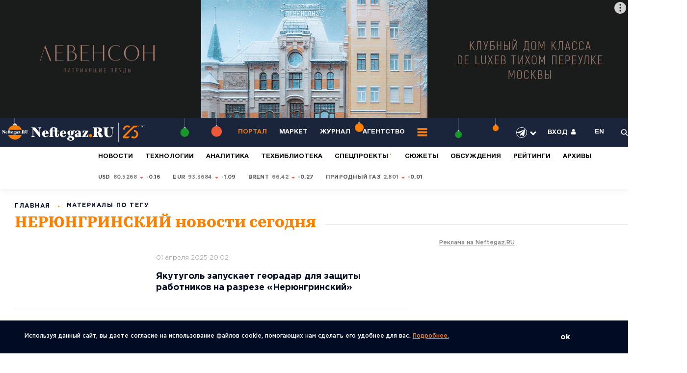

--- FILE ---
content_type: text/html; charset=UTF-8
request_url: https://neftegaz.ru/tags/%D0%BD%D0%B5%D1%80%D1%8E%D0%BD%D0%B3%D1%80%D0%B8%D0%BD%D1%81%D0%BA%D0%B8%D0%B9/
body_size: 24780
content:
<!-- NBS_CACHE_BEGIN --><!DOCTYPE html >
<html lang="ru">
	<head>
<meta name="viewport" content="width=device-width, initial-scale=1">
<link href="https://fonts.googleapis.com/css2?family=Montserrat:wght@100;200;300;400&display=swap" rel="stylesheet">

<!-- copy -->
<title>Нерюнгринский новости. Последние новости по теме нерюнгринский</title>
		<meta http-equiv="Content-Type" content="text/html; charset=UTF-8">
<meta name="description" content="⚡19.01.2026 Последние новости по тегу 'нерюнгринский'. Главные события в нефтегазовом секторе России и зарубежья.">
<script data-skip-moving="true">(function(w, d, n) {var cl = "bx-core";var ht = d.documentElement;var htc = ht ? ht.className : undefined;if (htc === undefined || htc.indexOf(cl) !== -1){return;}var ua = n.userAgent;if (/(iPad;)|(iPhone;)/i.test(ua)){cl += " bx-ios";}else if (/Windows/i.test(ua)){cl += ' bx-win';}else if (/Macintosh/i.test(ua)){cl += " bx-mac";}else if (/Linux/i.test(ua) && !/Android/i.test(ua)){cl += " bx-linux";}else if (/Android/i.test(ua)){cl += " bx-android";}cl += (/(ipad|iphone|android|mobile|touch)/i.test(ua) ? " bx-touch" : " bx-no-touch");cl += w.devicePixelRatio && w.devicePixelRatio >= 2? " bx-retina": " bx-no-retina";if (/AppleWebKit/.test(ua)){cl += " bx-chrome";}else if (/Opera/.test(ua)){cl += " bx-opera";}else if (/Firefox/.test(ua)){cl += " bx-firefox";}ht.className = htc ? htc + " " + cl : cl;})(window, document, navigator);</script>

<link href="/bitrix/cache/css/pr/neftegaz/page_3065aa3896a4f3444ec0ebd4dd9bd169/page_3065aa3896a4f3444ec0ebd4dd9bd169_v1.css?17687268211117" type="text/css"  rel="stylesheet" >
<link href="/bitrix/cache/css/pr/neftegaz/default_ba377092a60c257fcd779b0681e692a8/default_ba377092a60c257fcd779b0681e692a8_v1.css?17687268211651" type="text/css"  rel="stylesheet" >
<link href="/bitrix/cache/css/pr/neftegaz/template_d2660ec06537167fefe0c3ac04a48605/template_d2660ec06537167fefe0c3ac04a48605_v1.css?1768726821479807" type="text/css"  data-template-style="true" rel="stylesheet" >






		<link href="/favicon.ico" rel="icon">
		
				
<style>@charset "UTF-8";html,body{margin:0;padding:0;min-height:100%; width:100%}
/* Critical Path CSS Generated by Pegasaas Accelerator at https://pegasaas.com/ for https://neftegaz.ru */
body{font-family: "Gotham Pro";}
.h{width: 130px;}
.list_last_news .load_more{height:50px;width:100%}
.list_last_news .load_more img{display:block;margin:auto}
.box_checkbox label::before{border-radius:50%}
.error{display:none;color:red;font-size:10px;margin-bottom:10px}
.special_projects_id .pagingInfo_spec{position:absolute;z-index:1;right:114px;top:37px;color:#BEBEBE}
.special_projects_id .slick-prev,.special_projects_id .slick-next{position:absolute;display:block;line-height:0px;font-size:0px;background:#0000;top:27px;padding:0;border:none;outline:none;z-index:4;width:28px;height:28px;color:#fff;opacity:0.5}
.special_projects_id .slick-prev{right:68px;background-image:url(/local/templates/neftegaz/css/../images/btn/slider_prev_2.svg)}
.special_projects_id .slick-next{right:32px;background-image:url(/local/templates/neftegaz/css/../images/btn/slider_next_2.svg)}
.category_link.useful{margin-bottom:7px}
.regalia_block_hide{height:60px;overflow:hidden}
/*.hide_shadow_reit_expert{width:100%;height:60px;margin-top:-60px;position:relative;z-index:10;background-color:#fff0;background-image:-moz-linear-gradient(rgba(255,255,255,0),#fff);background-image:-webkit-linear-gradient(#fff0,#fff);background-image:linear-gradient(#fff0,#fff)}*/
.before_hide_shadow_post_person_block{height:55px;overflow:hidden}
/*.hide_shadow_post_person_block{width:100%;height:55px;margin-top:-55px;position:relative;z-index:10;background-color:#fff0;background-image:-moz-linear-gradient(rgba(255,255,255,0),#fff);background-image:-webkit-linear-gradient(#fff0,#fff);background-image:linear-gradient(#fff0,#fff)}*/
.blockquote img{max-width:180px !important}
.views2.stories{color:#fff !important;opacity:0.8 !important}
#slider_nav_home .nav_item{position:relative;font-family:"Gotham Pro";font-style:normal;font-weight:bold;line-height:17px;font-size:13px}
#slider_nav_home .nav_item::after{content:'';bottom:0;position:absolute;left:0;width:0;background-color:#FF7F00;height:1px}
.category_link_stories{font-size:17px !important}
.choice-dropdown{position:absolute;left:70px;overflow:hidden;display:none;z-index:9;background:#FFFFFF;-webkit-box-shadow:0px 10px 30px rgba(0,0,0,0.1);box-shadow:0px 10px 30px rgba(0,0,0,0.1);border-radius:5px}
.choice-dropdown li{list-style-type:none;padding:5px 20px;font-family:"Gotham Pro";font-style:normal;font-weight:bold;line-height:24px;font-size:17px;color:#9A9A9A}
.choice-dropdown li.active{background-color:#e2e2e2}
.item__best .txt{height:75px;overflow:hidden}
.hide_shadow_reit{width:100%;height:75px;margin-top:-60px;position:relative;z-index:10;background-color:#fff0;background-image:-moz-linear-gradient(rgba(255,255,255,0),#fff);background-image:-webkit-linear-gradient(#fff0,#fff);background-image:linear-gradient(#fff0,#fff)}
.item__best{padding-bottom:15px !important;padding-top:15px !important}
.category_link_reit_block{font-size:17px !important}
.pagingInfo3_1{top:-87px !important}
.slider_tabs .event .info{display:none}
#page,.panel{position:relative;min-height:100%}
a,img{outline:none}
*{padding:0px;margin:0px;-webkit-box-sizing:border-box;-moz-box-sizing:border-box;box-sizing:border-box}
input::-ms-clear{display:none}
input[type=text]{-webkit-appearance:none}
.wide{max-width:none;min-height:0px}
header{font-size:13px;font-family:"HelveticaNeueCyr";position:relative;z-index:20;background-color:#1A243A}
header .wrap{display:-webkit-flex;display:-moz-flex;display:-ms-flex;display:-o-flex;display:-webkit-box;display:-ms-flexbox;display:flex;-webkit-box-align:center;-ms-flex-align:center;align-items:center;-webkit-box-pack:justify;-ms-flex-pack:justify;justify-content:space-between;color:#fff;padding:10px 0px}
.logo img{display:block}
.main_menu{display:-webkit-flex;display:-moz-flex;display:-ms-flex;display:-o-flex;display:-webkit-box;display:-ms-flexbox;display:flex;-webkit-box-align:center;-ms-flex-align:center;align-items:center}
.main_menu ul{display:-webkit-flex;display:-moz-flex;display:-ms-flex;display:-o-flex;display:-webkit-box;display:-ms-flexbox;display:flex;-webkit-box-align:center;-ms-flex-align:center;align-items:center}
.main_menu li{display:block;margin-right:25px}
.main_menu a{font-size:13px;font-weight:bold;color:#fff;text-transform:uppercase;text-decoration:none}
.head_option{display:-webkit-flex;display:-moz-flex;display:-ms-flex;display:-o-flex;display:-webkit-box;display:-ms-flexbox;display:flex;-webkit-box-align:center;-ms-flex-align:center;align-items:center;-ms-flex-negative:0;flex-shrink:0}
.head_option ul{display:-webkit-flex;display:-moz-flex;display:-ms-flex;display:-o-flex;display:-webkit-box;display:-ms-flexbox;display:flex;-webkit-box-align:center;-ms-flex-align:center;align-items:center}
.head_option li{display:block;text-transform:uppercase;font-weight:bold;margin-left:34px}
.head_option a{color:#fff;text-decoration:none}
.head_option img{width:15px;weight:15px;display:block}
.open_panel{display:-webkit-flex;display:-moz-flex;display:-ms-flex;display:-o-flex;display:-webkit-box;display:-ms-flexbox;display:flex;-webkit-box-align:center;-ms-flex-align:center;align-items:center}
@media (max-width: 1200px) {
	.head_option li{margin-left:16px}
    footer .contact_foot{display:-webkit-flex;display:-moz-flex;display:-ms-flex;display:-o-flex;display:-webkit-box;display:-ms-flexbox;display:flex;-webkit-box-align:center;-ms-flex-align:center;align-items:center;font-size:12px;color:#F9F9F9;font-weight:300}
    footer .contact_foot a{color:#F9F9F9;text-decoration:none; padding-top: 0;}
    footer .contact_foot p{display:-webkit-flex;display:-moz-flex;display:-ms-flex;display:-o-flex;display:-webkit-box;display:-ms-flexbox;display:flex;-webkit-box-align:center;-ms-flex-align:center;align-items:center}
    footer .contact_foot p:last-child:after{content:'';display:none}
    footer .contact_foot p:after{content:'';display:block;width:3px;height:3px;border-radius:100%;background-color:#FF7F00;margin:0 15px}
}
img{border-top-width:0px;border-right-width:0px;border-bottom-width:0px;border-left-width:0px;border-top-style:none;border-right-style:none;border-bottom-style:none;border-left-style:none}
a{text-decoration:underline}
.clr:before,.clr:after{content:" ";display:table;clear:both}
input::-webkit-input-placeholder{text-indent:0px}
input::-moz-placeholder{text-indent:0px}
input:-moz-placeholder{text-indent:0px}
input:-ms-input-placeholder{text-indent:0px}
input[placeholder]{-o-text-overflow:ellipsis;text-overflow:ellipsis}
input::-moz-placeholder{text-overflow:ellipsis}
input:-moz-placeholder{text-overflow:ellipsis}
input:-ms-input-placeholder{text-overflow:ellipsis}
input[type=text],input[type=email]{outline:none;-webkit-appearance:none;-moz-appearance:none;appearance:none;border-radius:0}
input[type=submit],button{outline:none;-webkit-appearance:none;-moz-appearance:none;appearance:none}
body{color:#000C24;font-family:"Gotham Pro";font-size:14px;background-color:#fff}
.wrap{/*max-width:1400px;*/min-width:280px;margin-right:auto;margin-left:auto;position:relative}
.none{display:none !important}
.desktop_hide{display:none !important}
.rates_id{letter-spacing:0.22px;-webkit-box-shadow:0px 2px 14px rgba(0,0,0,0.0707088);box-shadow:0px 2px 14px rgba(0,0,0,0.0707088)}
.rates_id .wrap{padding-top:10px;padding-bottom:10px;min-height:46px}
.rates_id dl{display:-webkit-flex;display:-moz-flex;display:-ms-flex;display:-o-flex;display:-webkit-box;display:-ms-flexbox;display:flex;-webkit-box-align:center;-ms-flex-align:center;align-items:center}
.rates_id dt{color:rgba(0,12,36,0.29);font-size:11px;font-weight:bold;text-transform:uppercase;margin-right:40px;-ms-flex-negative:0;flex-shrink:0}
.rates_id dd{display:-webkit-flex;display:-moz-flex;display:-ms-flex;display:-o-flex;display:-webkit-box;display:-ms-flexbox;display:flex;-webkit-box-align:center;-ms-flex-align:center;align-items:center;border-right:1px solid #D8D8D8;margin-right:35px;padding:7px 35px 7px 0}
.rates_id .currency{display:-webkit-flex;display:-moz-flex;display:-ms-flex;display:-o-flex;display:-webkit-box;display:-ms-flexbox;display:flex;-webkit-box-align:center;-ms-flex-align:center;align-items:center;margin-right:25px;font-size:11px;text-transform:uppercase;font-weight:bold;color:#595959}
.rates_id .currency:last-child{margin-right:0}
.rates_id p{display:-webkit-flex;display:-moz-flex;display:-ms-flex;display:-o-flex;display:-webkit-box;display:-ms-flexbox;display:flex;-webkit-box-align:center;-ms-flex-align:center;align-items:center}
.rates_id .up:after{content:'';display:block;background-image:url(/local/templates/neftegaz/css/../images/arrow/up.svg);background-repeat:no-repeat;background-position:center center;width:9px;height:9px;margin:0 5px;position:relative;top:1px}
.rates_id span{color:#000;margin-left:4px}
.news_week__item{display:-webkit-flex;display:-moz-flex;display:-ms-flex;display:-o-flex;display:-webkit-box;display:-ms-flexbox;display:flex;border-bottom:1px solid #ECECEC;padding-bottom:33px;margin-bottom:33px}
.news_week__item .hide_views{opacity:0}
.news_week__item .thumb{-ms-flex-negative:0;flex-shrink:0;margin-right:54px}
.news_week__item .thumb a{display:block}
.news_week__item img{width:234px;display:block}
.news_week__item .info{-webkit-box-flex:1;-ms-flex-positive:1;flex-grow:1}
.news_week__item .top{display:-webkit-flex;display:-moz-flex;display:-ms-flex;display:-o-flex;display:-webkit-box;display:-ms-flexbox;display:flex;-webkit-box-pack:justify;-ms-flex-pack:justify;justify-content:space-between;-webkit-box-align:center;-ms-flex-align:center;align-items:center;margin-bottom:20px}
.news_week__item .meta{display:-webkit-flex;display:-moz-flex;display:-ms-flex;display:-o-flex;display:-webkit-box;display:-ms-flexbox;display:flex;-webkit-box-align:center;-ms-flex-align:center;align-items:center}
.news_week__item .title a{font-size:18px;line-height:1.3;color:#000C24;font-weight:bold;text-decoration:none}
.main_news_id{margin-bottom:40px}
.main_news_id .wrap{display:-webkit-flex;display:-moz-flex;display:-ms-flex;display:-o-flex;display:-webkit-box;display:-ms-flexbox;display:flex;-webkit-box-align:start;-ms-flex-align:start;align-items:flex-start}
.main_news_id .left{-webkit-box-flex:1;-ms-flex-positive:1;flex-grow:1;position:relative;overflow:hidden}
.main_news_id .right{-ms-flex-negative:0;flex-shrink:0;margin-left:20px;position:relative;width:240px}
.main_news_id .pagingInfo{position:absolute;top:36px;right:117px;font-weight:bold;line-height:normal;font-size:15px;text-align:right;letter-spacing:1.5px;color:#FFFFFF;z-index:5;text-shadow:1px 1px 1px #1a243a}
.slider_news__item{color:#fff}
.slider_news__item img{display:block;width:100%;height:auto}
.slider_news__item .info{position:absolute;right:20px;left:25px;bottom:20px;z-index:2}
.slider_news__item .meta{display:-webkit-flex;display:-moz-flex;display:-ms-flex;display:-o-flex;display:-webkit-box;display:-ms-flexbox;display:flex;-webkit-box-align:center;-ms-flex-align:center;align-items:center;letter-spacing:0.91px;font-weight:500;color:#D7D7D7}
.slider_news__item .meta > div{margin-right:15px}
.slider_news__item .category_link a{color:#D7D7D7;font-size:13px;text-transform:uppercase;text-decoration:none}
.slider_news__item .title{margin-bottom:5px}
.slider_news__item .title a{color:#fff;font-size:28px;line-height:1.4;text-decoration:none}
.slider_special_projects__item{color:#1A243A}
.slider_special_projects__item .pic a {
    display: block;
    /*height: 350px;*/
    background-position: center;
}
.slider_special_projects__item img{display:block;width:100%;height:auto}
.slider_special_projects__item .info{max-width:520px;position:absolute;left:30px;bottom:60px;z-index:2}
.slider_special_projects__item .meta_top{display:-webkit-flex;display:-moz-flex;display:-ms-flex;display:-o-flex;display:-webkit-box;display:-ms-flexbox;display:flex;-webkit-box-align:center;-ms-flex-align:center;align-items:center;margin-bottom:27px}
.slider_special_projects__item .title{margin-bottom:5px}
.slider_special_projects__item .title a{color:#1A243A;font-size:34px}
.news_week_id{margin-bottom:50px}
.news_week_id .wrap{display:-webkit-flex;display:-moz-flex;display:-ms-flex;display:-o-flex;display:-webkit-box;display:-ms-flexbox;display:flex;-webkit-box-align:start;-ms-flex-align:start;align-items:flex-start;-webkit-box-pack:justify;-ms-flex-pack:justify;justify-content:space-between}
.news_week_id .left{-webkit-box-flex:1;-ms-flex-positive:1;flex-grow:1;overflow:hidden}
.news_week_id .right{width:385px;-ms-flex-negative:0;flex-shrink:0;margin-left:70px}
.list_last_news li{display:block;border-bottom:1px solid #ECECEC;padding-bottom:20px;margin-bottom:20px;padding-right:20px}
.list_last_news li:last-child{border-bottom:0 solid #000;padding-bottom:0;margin-bottom:0}
.list_last_news p a{font-family:"KazimirText";font-size:17px;line-height:1.4;color:#000C24;text-decoration:none}
.list_last_news .time{font-family:"KazimirText"}
.subscribe_panel{border:2px solid #ececec;padding:30px;background-color:#fff;z-index:8;position:absolute;top:calc(100% + 10px);left:30px;width:910px;display:none;background-image:url(/local/templates/neftegaz/css/../images/subscribe_panel.jpg);background-repeat:no-repeat;background-position:right bottom}
.subscribe_panel .radio_group{display:-webkit-flex;display:-moz-flex;display:-ms-flex;display:-o-flex;display:-webkit-box;display:-ms-flexbox;display:flex;-ms-flex-wrap:wrap;flex-wrap:wrap}
.subscribe_panel .radio_group p{width:32%}
.subscribe_panel .radio_group p:nth-child(3n+2),.subscribe_panel .radio_group p:nth-child(3n+3){margin-left:2%}
.subscribe_panel .radio_group p:nth-child(1n+4){margin-top:15px}
.flx_subscribe{display:-webkit-flex;display:-moz-flex;display:-ms-flex;display:-o-flex;display:-webkit-box;display:-ms-flexbox;display:flex;border:2px solid #ececec;padding:50px 205px 30px 50px;background-image:url(/local/templates/neftegaz/css/../images/subscribe.svg);background-repeat:no-repeat;background-position:calc(100% - 50px) 0;background-size:auto 100%}
.flx_subscribe .name{-webkit-box-flex:1;-ms-flex-positive:1;flex-grow:1;font-family:"KazimirText";font-size:22px;color:#070707;line-height:1.3;margin-right:20px}
.flx_subscribe b{display:block;font-family:"Gotham Pro"}
.flx_subscribe .drop_subscribe_panel{color:#FF7F00;display:-webkit-inline-box;display:-ms-inline-flexbox;display:inline-flex;-webkit-box-align:center;-ms-flex-align:center;align-items:center}
.flx_subscribe .drop_subscribe_panel:after{content:'';display:block;width:0;height:0;border-left:5px solid transparent;border-right:5px solid transparent;border-top:7px solid #FF7F00;position:relative;top:2px;margin-left:4px}
.flx_subscribe .form_subscribe{-ms-flex-negative:0;flex-shrink:0;width:490px}
.flx_subscribe form{display:-webkit-flex;display:-moz-flex;display:-ms-flex;display:-o-flex;display:-webkit-box;display:-ms-flexbox;display:flex;margin-bottom:10px}
.flx_subscribe .btn{border-radius:0 2px 2px 0;-ms-flex-negative:0;flex-shrink:0}
.flx_subscribe .input_text{-webkit-box-flex:1;-ms-flex-positive:1;flex-grow:1;height:48px;background:#FFFFFF;border:1px solid #CACACA;outline:none;padding:0 20px;font-family:"Gotham Pro";font-size:15px;color:#595959;font-weight:300;line-height:1}
.flx_subscribe small{font-size:10px;font-weight:300;color:#989898;font-family:"Gotham Pro"}
.flx_list{display:-webkit-flex;display:-moz-flex;display:-ms-flex;display:-o-flex;display:-webkit-box;display:-ms-flexbox;display:flex;-webkit-box-pack:justify;-ms-flex-pack:justify;justify-content:space-between;-ms-flex-wrap:wrap;flex-wrap:wrap}
.flx_list .item{position:relative;margin-bottom:3%}
.flx_list .item:nth-child(1n+3){margin-bottom:0}
/*.flx_list .item.shadow .thumb a:before{content:'';display:block;position:absolute;top:0;left:0;width:100%;height:100%;background:-webkit-linear-gradient(bottom,rgba(0,0,0,0.158769),rgba(0,0,0,0.158769)),-webkit-linear-gradient(348.6deg,rgba(56,74,108,0.0001) 42.16%,rgba(26,36,58,0.46) 71.54%);background:-o-linear-gradient(bottom,rgba(0,0,0,0.158769),rgba(0,0,0,0.158769)),-o-linear-gradient(348.6deg,rgba(56,74,108,0.0001) 42.16%,rgba(26,36,58,0.46) 71.54%);background:linear-gradient(0deg,rgba(0,0,0,0.158769),rgba(0,0,0,0.158769)),linear-gradient(101.4deg,rgba(56,74,108,0.0001) 42.16%,rgba(26,36,58,0.46) 71.54%);background-blend-mode:multiply}*/
.flx_list .thumb{position:relative;margin-bottom:30px}
.flx_list .thumb a{display:block}
.flx_list img{display:block;width:100%;height:auto}
.flx_list .title{margin-top:17px}
.flx_list .title a{text-decoration:none;font-size:22px;line-height:1.2;color:#000C24}
.flx_list .title span{font-weight:bold;font-family:"Gotham Pro"}
#experts{position:relative;margin-top:-25px}
#experts .wrap{background-color:#fbfaf9}
.flx_content{display:-webkit-flex;display:-moz-flex;display:-ms-flex;display:-o-flex;display:-webkit-box;display:-ms-flexbox;display:flex;-webkit-box-align:start;-ms-flex-align:start;align-items:flex-start}
.flx_content .left{-webkit-box-flex:1;-ms-flex-positive:1;flex-grow:1;overflow:hidden}
.flx_content .right{-ms-flex-negative:0;flex-shrink:0;width:240px;margin-left:50px;margin-top:-30px;margin-right:20px}
.list_experts{border-bottom:1px solid #e1e0df;padding-bottom:30px;margin-bottom:50px}
.list_experts ul{display:-webkit-flex;display:-moz-flex;display:-ms-flex;display:-o-flex;display:-webkit-box;display:-ms-flexbox;display:flex;-webkit-box-pack:justify;-ms-flex-pack:justify;justify-content:space-between}
.list_experts li{display:block}
.list_experts li:last-child .photo:before{width:calc(100% + 30px)}
.list_experts .photo{position:relative;margin-bottom:20px;padding-top:15px}
.list_experts .photo:before{content:'';display:block;width:calc(100% + 60px);height:1px;position:absolute;bottom:0;left:-30px;height:1px;background-color:#e1e0df}
.list_experts img{display:block;width:auto;height:150px;max-width:100%}
.list_experts .title{margin-bottom:11px}
.list_experts .title a{font-size:18px;font-weight:bold;color:#FF7F00;text-decoration:none}
.list_experts .txt{font-size:15px;color:#1A243A;line-height:1.3;font-family:"KazimirText";padding-right:80px;margin-bottom:20px}
.blockquote .fil_left{display:-webkit-flex;display:-moz-flex;display:-ms-flex;display:-o-flex;display:-webkit-box;display:-ms-flexbox;display:flex}
.blockquote .avtor_one{-ms-flex-negative:0;flex-shrink:0;width:220px;padding-right:30px;border-right:1px solid #e1e0df;margin-right:40px;position:relative}
.blockquote .avtor_one:before{content:'';background-image:url(/local/templates/neftegaz/css/../images/arrow/line.png);background-repeat:no-repeat;background-position:0 0;width:19px;height:14px;display:block;position:absolute;top:50%;left:calc(100% + 0px)}
.blockquote .photo{margin-bottom:15px}
.blockquote .photo a{display:block}
.blockquote img{max-width:105px;height:auto;display:block}
.blockquote .title{margin-bottom:12px}
.blockquote .title a{font-size:15px;color:#FF7F00;font-weight:bold;text-decoration:none}
.blockquote .txt{font-size:13px;line-height:1.3;font-family:"KazimirText";color:#595959}
.blockquote dl{-webkit-box-flex:1;-ms-flex-positive:1;flex-grow:1}
.blockquote dt{letter-spacing:1.5px;font-size:15px;text-transform:uppercase;font-weight:bold;background-image:url(/local/templates/neftegaz/css/../images/icon/blockquote.svg);background-repeat:no-repeat;background-position:0 0;padding-left:50px;color:#000C24;margin-bottom:20px}
.blockquote dd{font-family:"KazimirText";font-size:19px;line-height:1.6;color:#1A243A;padding-right:80px;margin-bottom:25px}
.blockquote dd:last-child{margin-bottom:0}
.blockquote dd a{color:#FF7F00;text-decoration:underline}
.category_menu{margin-top:40px}
.category_menu .name{margin-bottom:25px;font-weight:bold;line-height:normal;font-size:17px;letter-spacing:1.5px;text-transform:uppercase;color:#000C24}
.category_menu li{display:block;margin-bottom:17px}
.category_menu a{font-weight:bold;line-height:17px;font-size:15px;color:#000C24;text-decoration:none}
.category_menu span{font-size:15px;color:#9A9A9A;font-weight:300;margin-left:5px}
.category_menu .js_open_all{color:#1A243A;font-size:15px;font-weight:300}
.list_best{display:-webkit-flex;display:-moz-flex;display:-ms-flex;display:-o-flex;display:-webkit-box;display:-ms-flexbox;display:flex;-ms-flex-wrap:wrap;flex-wrap:wrap;-webkit-box-pack:justify;-ms-flex-pack:justify;justify-content:space-between;position:relative}
.box_best:nth-child(1n+3){display:none}
.item__best{display:-webkit-flex;display:-moz-flex;display:-ms-flex;display:-o-flex;display:-webkit-box;display:-ms-flexbox;display:flex;padding-bottom:34px;border-bottom:1px solid #e1e0df;width:33.333%}
.item__best:nth-child(3n+2) .thumb,.item__best:nth-child(3n+3) .thumb{position:relative}
.item__best:nth-child(3n+2) .thumb:before,.item__best:nth-child(3n+3) .thumb:before{content:'';position:absolute;top:0;left:-20px;background-color:#e1e0df;display:block;width:1px;height:100%}
.item__best:nth-child(1n+4){padding-top:34px;border-bottom:0 solid #e1e0df}
.item__best .thumb{width:66px;-ms-flex-negative:0;flex-shrink:0;margin-left:-2%;text-align:center;margin-right:20px}
.item__best img{display:block;margin:0 auto}
.item__best .meta{margin-bottom:15px}
.item__best .title a{font-size:19px;font-weight:bold;text-decoration:none;color:#000C24;line-height:1.3}
.item__best .txt{font-size:19px;font-family:"KazimirText";line-height:1.3}
.choise{font-family:"KazimirText";font-size:59px;line-height:1}
.choise b{font-family:"Gotham Pro";line-height:1;font-weight:900;color:#000C24;display:block}
.choise span{color:#FF7F00;display:-webkit-inline-flex;display:-moz-inline-flex;display:-ms-inline-flex;display:-o-inline-flex;display:-webkit-inline-box;display:-ms-inline-flexbox;display:inline-flex;-webkit-box-align:center;-ms-flex-align:center;align-items:center}
.choise span:after{content:'';display:block;width:0;height:0;border-left:10px solid transparent;border-right:10px solid transparent;border-top:10px solid #FF7F00;position:relative;top:5px;margin-left:8px}
.votes_id{position:relative}
.votes_id.before_img:before{content:'';background-image:url(/local/templates/neftegaz/css/../images/vote.svg);background-repeat:no-repeat;background-position:0 0;width:234px;height:291px;display:block;position:absolute;bottom:0px;left:57%}
.votes_id .flx{/*width:78%;*/display:-webkit-flex;display:-moz-flex;display:-ms-flex;display:-o-flex;display:-webkit-box;display:-ms-flexbox;display:flex;-webkit-box-align:start;-ms-flex-align:start;align-items:flex-start}
/*.votes_id .flx_vote{-webkit-box-flex:1;-ms-flex-positive:1;flex-grow:1}*/
.votes_id .holder{-ms-flex-negative:0;flex-shrink:0;width:240px}
.flx_vote{display:-webkit-flex;display:-moz-flex;display:-ms-flex;display:-o-flex;display:-webkit-box;display:-ms-flexbox;display:flex;-webkit-box-pack:justify;-ms-flex-pack:justify;justify-content:space-between}
.flx_vote .widht_48{width:48%;border-right:1px solid #e1e0df}
.flx_vote .widht_48:last-child{border-right:0 solid #000}
.flx_vote dt{font-size:23px;font-weight:bold;line-height:1.3;margin-bottom:40px;margin-right:20px}
.flx_vote dt p:first-child{margin-bottom:20px}
.flx_vote dd p{margin-bottom:20px;margin-right: 20px;}
.flx_vote dd p:last-child{margin-bottom:0}
.flx_vote .btn_group{margin-top:50px;display:-webkit-flex;display:-moz-flex;display:-ms-flex;display:-o-flex;display:-webkit-box;display:-ms-flexbox;display:flex;-webkit-box-align:center;-ms-flex-align:center;align-items:center}
.flx_vote .btn_group .btn{margin-right:25px}
.special_projects_id .title_block{color:#1A243A}
.item_book{position:relative;margin-bottom:20px}
.item_book.color_white{color:#fff}
.item_book .readmore{display:block;position:absolute;top:0;left:0;width:100%;height:100%;z-index:3}
.item_book img{display:block;width:100%;height:auto}
.item_book .info{position:absolute;top:0;left:0;width:100%;height:100%;z-index:2;display:-webkit-flex;display:-moz-flex;display:-ms-flex;display:-o-flex;display:-webkit-box;display:-ms-flexbox;display:flex;-ms-flex-line-pack:justify;align-content:space-between;-ms-flex-wrap:wrap;flex-wrap:wrap;text-align:center;padding:38px 20px}
.item_book .info .category{width:100%;text-transform:uppercase}
.item_book .info .title{width:100%;/*font-size:25px;*/font-size:18px;position:relative}
.item_book .info .title span{display:block}
.item_book .middle{width:100%;display:-webkit-flex;display:-moz-flex;display:-ms-flex;display:-o-flex;display:-webkit-box;display:-ms-flexbox;display:flex;-webkit-box-pack:center;-ms-flex-pack:center;justify-content:center;-ms-flex-wrap:wrap;flex-wrap:wrap;-ms-flex-line-pack:justify;align-content:space-between;min-height:63%;position:relative}
.item_book .middle:before{content:'';display:block;background-color:#FF7F00;width:50px;height:2px;position:absolute;top:60%;left:50%;margin-left:-25px;z-index:2}
.item_book .middle > div{width:100%}
.tabs_plus_slider{position:relative;overflow:hidden}
.tabs_box{visibility:hidden;height:0 !important;position:relative}
.tabs_box .slider_count{position:absolute;top:-85px;right:82px}
.tabs_box.active{visibility:visible;height:auto !important}
.item_tab img{display:block;width:100%;height:auto}
.item_tab .thumb{margin-bottom:23px}
.item_tab .thumb a{display:block}
.item_tab .meta{margin-bottom:19px}
.item_tab .title{font-size:19px}
.item_tab .title a{color:#000C24}
.event .info{position:absolute;top:0;left:0;width:100%;height:100%;padding:30px;display:-webkit-flex;display:-moz-flex;display:-ms-flex;display:-o-flex;display:-webkit-box;display:-ms-flexbox;display:flex;-ms-flex-line-pack:justify;align-content:space-between;-ms-flex-wrap:wrap;flex-wrap:wrap;-webkit-box-align:center;-ms-flex-align:center;align-items:center;z-index:3}
.event .info > div{width:100%}
.event .title{margin-bottom:30px}
.event .title a{font-size:18px;color:#000C24}
.event .date_event{font-size:14px;font-weight:300;color:#9A9A9A}
.announcement{width:175px}
.announcement .thumb{position:relative;margin-bottom:15px}
.announcement img{display:block;width:100%;height:auto}
.announcement span{position:absolute;top:60%;left:-10px;background-color:#FF7F00;color:#fff;font-size:10px;line-height:1.4;font-weight:bold;text-transform:uppercase;-webkit-transform:translate(0,-50%);-ms-transform:translate(0,-50%);transform:translate(0,-50%);padding:7px 10px;width:125px;text-align:center}
.position{position:relative}
.group_slider_home .name{position:absolute;top:50px;left:30px;color:#fff;font-size:15px;letter-spacing:1.5px;z-index:2;text-transform:uppercase}
.group_slider_home .bagraund{position:relative}
.group_slider_home .pagingInfo_home{position:absolute;top:43px;right:250px;font-weight:550;line-height:normal;font-size:11px;letter-spacing:0.77px;text-transform:uppercase;color:#FFFFFF;z-index:5}
#slider_nav_home{position:absolute;top:22px;right:30px;width:205px;font-size:13px;font-weight:bold;z-index:2}
#slider_nav_home .nav_item{color:rgba(255,255,255,0.65);padding:18px 0;border-bottom:1px solid rgba(255,255,255,0.15)}
#slider_nav_home .nav_item:last-child{border-bottom:0 solid #000}
#slider_for_home{position:relative;z-index:auto}
.for_item_home{position:relative}
.for_item_home img{display:block;width:100%;height:auto}
.for_item_home .info{position:absolute;top:50%;left:30px;-webkit-transform:translate(0,-50%);-ms-transform:translate(0,-50%);transform:translate(0,-50%);max-width:500px;z-index:8}
.for_item_home .meta{display:-webkit-flex;display:-moz-flex;display:-ms-flex;display:-o-flex;display:-webkit-box;display:-ms-flexbox;display:flex;margin-bottom:15px}
.for_item_home .title{position:relative;z-index:8}
.for_item_home .title a{font-size:34px;font-family:"KazimirText";line-height:1.1;color:#fff;text-decoration:none}
.for_item_home .title span{font-weight:bold;font-family:"Gotham Pro"}
.btn_group{display:-webkit-flex;display:-moz-flex;display:-ms-flex;display:-o-flex;display:-webkit-box;display:-ms-flexbox;display:flex;margin-bottom:40px}
body{position:relative}
.panel_bg{position:fixed;top:0;left:0;width:100%;height:100%;background-color:white;z-index:20;opacity:0;visibility:hidden}
.panel{position:fixed;top:0px;bottom:0px;right:0px;left:0px;z-index:21;display:-webkit-flex;display:-moz-flex;display:-ms-flex;display:-o-flex;display:-webkit-box;display:-ms-flexbox;display:flex;-webkit-box-align:start;-ms-flex-align:start;align-items:flex-start;-webkit-box-pack:center;-ms-flex-pack:center;justify-content:center;opacity:0;visibility:hidden;overflow-y:scroll;padding-top:67px}
.panel .wrap_panel{width:870px;min-height:100%;padding:30px;background-color:#f1efed}
.panel_bg_search{position:fixed;top:0;left:0;width:100%;height:100%;background-color:#1A243A;z-index:20;opacity:0;visibility:hidden}
.panel_search{position:fixed;top:0;left:0;width:100%;height:100%;z-index:22;display:-webkit-flex;display:-moz-flex;display:-ms-flex;display:-o-flex;display:-webkit-box;display:-ms-flexbox;display:flex;-webkit-box-align:start;-ms-flex-align:start;align-items:flex-start;-webkit-box-pack:center;-ms-flex-pack:center;justify-content:center;color:#fff;opacity:0;visibility:hidden;overflow-y:scroll;padding-top:67px}
.panel_search .wrap_panel_search{width:1160px;padding-top:32px}
.panel_search .close_search{background-color:#fff;width:80px;height:80px;position:absolute;top:67px;right:0px;z-index:13;display:-webkit-flex;display:-moz-flex;display:-ms-flex;display:-o-flex;display:-webkit-box;display:-ms-flexbox;display:flex;-webkit-box-align:center;-ms-flex-align:center;align-items:center;-webkit-box-pack:center;-ms-flex-pack:center;justify-content:center}
.panel_search .close_search img{display:block}
.panel_search form.form_search{display:-webkit-flex;display:-moz-flex;display:-ms-flex;display:-o-flex;display:-webkit-box;display:-ms-flexbox;display:flex;-webkit-box-pack:justify;-ms-flex-pack:justify;justify-content:space-between;margin-bottom:40px}
.panel_search form.form_search input{width:100%;height:48px;border:0 solid #000;padding:0 26px;font-family:"Gotham Pro";font-size:15px;color:#fff;font-weight:bold;background-color:transparent;border-bottom:2px solid #9A9A9A;outline:none;background-image:url(/local/templates/neftegaz/css/../images/btn/search_panel.svg);background-repeat:no-repeat;background-position:0 center;-webkit-box-flex:1;-ms-flex-positive:1;flex-grow:1}
.panel_search form.form_search input::-webkit-input-placeholder{color:#fff}
.panel_search form.form_search input::-moz-placeholder{color:#fff}
.panel_search form.form_search input:-moz-placeholder{color:#fff}
.panel_search form.form_search input:-ms-input-placeholder{color:#fff}
.panel_search form.form_search button{margin-left:20px;background-color:#FF7F00;font-size:15px;font-family:"Gotham Pro";color:#fff;line-height:1;border:0 solid #000;width:200px;height:48px}
.panel_search .flx{display:-webkit-flex;display:-moz-flex;display:-ms-flex;display:-o-flex;display:-webkit-box;display:-ms-flexbox;display:flex;padding:0 30px}
.panel_search .flx .left{-webkit-box-flex:1;-ms-flex-positive:1;flex-grow:1}
.panel_search .flx .menu_32 ul{display:-webkit-flex;display:-moz-flex;display:-ms-flex;display:-o-flex;display:-webkit-box;display:-ms-flexbox;display:flex;-webkit-box-pack:justify;-ms-flex-pack:justify;justify-content:space-between;-ms-flex-wrap:wrap;flex-wrap:wrap;border-bottom:1px solid rgba(255,255,255,0.1);padding-bottom:30px;margin-bottom:30px}
.panel_search .flx .menu_32 ul:last-child{margin-bottom:0;padding-bottom:0;border-bottom:0 solid #000}
.panel_search .flx .menu_32 li{display:block;width:48%}
.panel_search .flx .menu_32 li:nth-child(1n+3){margin-top:15px}
.panel_search .flx .menu_32 a{font-size:16px;color:#8C919C;text-decoration:none;font-weight:bold;display:block}
.panel_search .flx .name{font-size:22px;font-weight:bold;margin-bottom:30px}
.panel_search .flx .link_promo{display:inline-block !important;padding:12px 20px;border-radius:2px;background-color:rgba(255,255,255,0.2);color:#fff !important}
.panel_search .flx .right{-ms-flex-negative:0;flex-shrink:0;width:503px;margin-left:30px}
.panel_search .flx dl:nth-child(1n+2){margin-top:30px}
.panel_search .flx dl dt{font-size:16px;margin-bottom:12px;font-weight:bold}
.panel_search .flx dl form{display:-webkit-flex;display:-moz-flex;display:-ms-flex;display:-o-flex;display:-webkit-box;display:-ms-flexbox;display:flex;margin-bottom:10px}
.panel_search .flx dl small{font-size:10px;font-weight:bold;color:rgba(255,255,255,0.5)}
.panel_search .flx dl small a{color:#fff;text-decoration:underline}
.panel_search .flx dl ul{display:-webkit-flex;display:-moz-flex;display:-ms-flex;display:-o-flex;display:-webkit-box;display:-ms-flexbox;display:flex;-webkit-box-align:center;-ms-flex-align:center;align-items:center}
.panel_search .flx dl ul li{display:block;margin-right:12px}
.panel_search .flx dl ul li:last-child{margin-right:0}
.panel_search .flx dl ul a{color:rgba(255,255,255,0.4)}
.panel_search .flx dl ul .dzen{display:block;width:20px;height:20px;border-radius:100%;background-color:rgba(255,255,255,0.4);display:-webkit-flex;display:-moz-flex;display:-ms-flex;display:-o-flex;display:-webkit-box;display:-ms-flexbox;display:flex;-webkit-box-align:center;-ms-flex-align:center;align-items:center;-webkit-box-pack:center;-ms-flex-pack:center;justify-content:center}
.panel_search .flx dl ul .all_icons{display:block;width:20px;height:20px;border-radius:100%;display:-webkit-flex;display:-moz-flex;display:-ms-flex;display:-o-flex;display:-webkit-box;display:-ms-flexbox;display:flex;-webkit-box-align:center;-ms-flex-align:center;align-items:center;-webkit-box-pack:center;-ms-flex-pack:center;justify-content:center;opacity:0.4}
.item_search{position:relative;margin-bottom:35px}
.item_search:before{content:'';position:absolute;top:0;left:0;width:100%;height:100%;background:rgba(26,36,58,0.6)}
.item_search .thumb img{display:block}
.item_search .info{position:absolute;top:0;left:0;width:100%;height:100%;padding:30px;display:-webkit-flex;display:-moz-flex;display:-ms-flex;display:-o-flex;display:-webkit-box;display:-ms-flexbox;display:flex;-ms-flex-wrap:wrap;flex-wrap:wrap;-ms-flex-line-pack:justify;align-content:space-between;z-index:2}
.item_search .title a{color:#fff;font-size:28px;text-decoration:none}
.item_search .bottom{display:-webkit-flex;display:-moz-flex;display:-ms-flex;display:-o-flex;display:-webkit-box;display:-ms-flexbox;display:flex;-webkit-box-pack:justify;-ms-flex-pack:justify;justify-content:space-between;-webkit-box-align:center;-ms-flex-align:center;align-items:center;width:100%}
.item_search .category a{font-weight:bold;line-height:normal;font-size:10.4px;letter-spacing:1.04px;text-transform:uppercase;color:#FFFFFF;display:block;padding:8px 19px;background-color:#FF7F00;text-decoration:none}
.item_search .meta > div{font-size:13px;color:#fff;font-weight:bold}
.path_bottom{padding:30px !important;background-color:rgba(255,255,255,0.1);margin-top:30px}
.path_bottom .left{display:-webkit-flex;display:-moz-flex;display:-ms-flex;display:-o-flex;display:-webkit-box;display:-ms-flexbox;display:flex}
.path_bottom .col_middle{-ms-flex-wrap:wrap;flex-wrap:wrap;display:-webkit-flex;display:-moz-flex;display:-ms-flex;display:-o-flex;display:-webkit-box;display:-ms-flexbox;display:flex;-ms-flex-line-pack:justify;align-content:space-between}
.path_bottom .name_2{font-weight:bold;line-height:normal;font-size:15px;letter-spacing:1.5px;text-transform:uppercase;color:#FF7F00;margin-bottom:30px}
.path_bottom .announcement{margin-right:50px;-ms-flex-negative:0;flex-shrink:0}
.path_bottom .announcement .thumb{margin-bottom:0}
.path_bottom .txt{margin-bottom:30px}
.path_bottom .txt p{margin-bottom:15px;color:rgba(255,255,255,0.5)}
.path_bottom .txt p:last-child{margin-bottom:0}
.path_bottom .txt a{font-size:22px;font-family:"KazimirText";font-weight:bold;color:#fff;text-decoration:none}
.path_bottom .btn_gruop{width:177px}
.path_bottom .btn_gruop p{margin-bottom:8px}
.path_bottom .btn_gruop p:last-child{margin-bottom:0}
.path_bottom .link_jurnal_1{display:block;text-align:center;padding:12px;font-size:15px;font-weight:bold;color:#fff;background-color:rgba(255,255,255,0.2);text-decoration:none;border-radius:2px}
.path_bottom .link_jurnal_2{display:block;text-align:center;padding:12px;font-size:11px;font-weight:bold;color:#fff;border:1px solid #fff;text-decoration:none;border-radius:2px}
.path_bottom .right_2{-ms-flex-negative:0;flex-shrink:0;width:470px;margin-left:50px}
.path_bottom .right_2 .category_link{margin-bottom:30px}
.path_bottom .right_2 .excerption{margin-bottom:26px;color:rgba(255,255,255,0.7)}
.path_bottom .right_2 .dom{display:-webkit-flex;display:-moz-flex;display:-ms-flex;display:-o-flex;display:-webkit-box;display:-ms-flexbox;display:flex;-webkit-box-align:center;-ms-flex-align:center;align-items:center}
.path_bottom .right_2 .dom p{margin-right:15px}
.path_bottom .right_2 .dom p:last-child{margin-right:0}
.path_bottom .right_2 .dom p:first-child{font-size:16px;line-height:24px;color:#fff;font-weight:bold}
.path_bottom .right_2 .btn{padding:14px 30px;background-color:rgba(255,255,255,0.2)}
.holder{position:relative;display:-webkit-flex;display:-moz-flex;display:-ms-flex;display:-o-flex;display:-webkit-box;display:-ms-flexbox;display:flex;-ms-flex-wrap:wrap;flex-wrap:wrap}
.holder.inline{display:-webkit-inline-flex;display:-moz-inline-flex;display:-ms-inline-flex;display:-o-inline-flex;display:-webkit-inline-box;display:-ms-inline-flexbox;display:inline-flex}
.holder.flx_right{-webkit-box-pack:end;-ms-flex-pack:end;justify-content:flex-end}
.holder.flx_right a{width:100%}
.holder a{display:block;position:relative}
.holder{position:relative}
.holder a{position:relative}
.holder a.promo_site{-webkit-transform:rotate(90deg);-ms-transform:rotate(90deg);transform:rotate(90deg);-webkit-transform-origin:100% 100%;-ms-transform-origin:100% 100%;transform-origin:100% 100%;display:block;position:absolute;bottom:0;right:-15px;font-family:"HelveticaNeueCyr";color:#9A9A9A;font-size:12px;text-decoration:none}
@media (max-width: 1200px) {
    .holder a.promo_site {
        display:none;
    }
}
.holder a.promo_site_2{font-family:"HelveticaNeueCyr";color:#9A9A9A;font-size:12px;text-decoration:none;display:block;text-align:right;margin-top:5px}
.horizontal a{margin-right:30px}
.flx{display:-webkit-flex;display:-moz-flex;display:-ms-flex;display:-o-flex;display:-webkit-box;display:-ms-flexbox;display:flex}
.slider_count{font-style:normal;font-weight:bold;line-height:normal;font-size:15px;letter-spacing:1.5px;color:#BEBEBE}
.name_s{font-weight:bold;line-height:normal;font-size:17px;letter-spacing:1.5px;text-transform:uppercase;color:#000C24;padding-bottom:24px;margin-bottom:40px;border-bottom:2px solid #000C24;display:-webkit-flex;display:-moz-flex;display:-ms-flex;display:-o-flex;display:-webkit-box;display:-ms-flexbox;display:flex;-webkit-box-align:center;-ms-flex-align:center;align-items:center;padding-top:12px;position:relative;clear:both}
.name_s a.go_category{color:#000C24;text-decoration:none;font-weight:bold;line-height:normal;font-size:17px;letter-spacing:1.5px;text-transform:uppercase}
.name_s ul{display:-webkit-flex;display:-moz-flex;display:-ms-flex;display:-o-flex;display:-webkit-box;display:-ms-flexbox;display:flex;-webkit-box-align:center;-ms-flex-align:center;align-items:center;margin-left:35px}
.name_s li{display:block;font-size:10px;letter-spacing:1px;margin-right:10px;color:#000C24;padding:7px 9px}
.name_s li:last-child{margin-right:0}
.name_s li.current{color:#fff;background-color:#000C24}
.views{position:relative;font-size:13px;line-height:1;font-weight:bold;display:-webkit-flex;display:-moz-flex;display:-ms-flex;display:-o-flex;display:-webkit-box;display:-ms-flexbox;display:flex;-webkit-box-align:center;-ms-flex-align:center;align-items:center;color:#fff;opacity:0.8}
.views:before{content:'';display:block;background-image:url(/local/templates/neftegaz/css/../images/icon/views.svg);background-repeat:no-repeat;background-position:0 0;width:16px;height:10px;margin-right:5px;position:relative;top:-1px}
.views2{position:relative; font-size:13px;font-weight:bold;display:-webkit-flex;display:-moz-flex;display:-ms-flex;display:-o-flex;display:-webkit-box;display:-ms-flexbox;display:flex;-webkit-box-align:center;-ms-flex-align:center;align-items:center;color:#9A9A9A;/*left: -7px;top: -245px;*/}
.views2:before{content:'\e803' !important;display:block;font-family:"fontello";font-style:normal;font-weight:normal;margin-right:5px}
.time{color:#9A9A9A}
.padding_left_right{padding-right:30px;padding-left:30px}
.margin_bottom{margin-bottom:50px}
.margin_bottom_40{margin-bottom:40px}
.margin_bottom_30{margin-bottom:30px}
/*.btn{display:block;text-decoration:none;color:#fff;outline:none;border:0 solid #000;background-color:#000C24;font-family:"Gotham Pro";font-size:15px;line-height:1;padding:16px 30px;font-weight:bold;border-radius:2px}
*/.meta{display:-webkit-flex;display:-moz-flex;display:-ms-flex;display:-o-flex;display:-webkit-box;display:-ms-flexbox;display:flex;-webkit-box-align:center;-ms-flex-align:center;align-items:center}
.meta > div{margin-right:15px}
.meta > div:last-child{margin-right:0}
.category_link a{font-family:"HelveticaNeueCyr";font-size:13px;text-transform:uppercase;font-weight:500;color:#FF7F00;text-decoration:none;letter-spacing:0.91px}
.date{font-size:13px;color:#9A9A9A;font-weight:300}
.wight_64{width:65.5%}
.wight_32{width:31%}
.w910{max-width:910px}
.too_font a,.too_font p{font-family:"KazimirText";text-decoration:none;word-break:break-word;line-height:1.3}
/*.too_font a span,.too_font p span{font-family:"Gotham Pro";font-weight:bold}*/
.title_block{position:absolute;top:40px;left:30px;z-index:3;font-weight:bold;line-height:normal;font-size:17px;letter-spacing:1.5px;text-transform:uppercase;color:#fff;text-shadow:1px 1px 1px #1a243a}
.place{display:-webkit-flex;display:-moz-flex;display:-ms-flex;display:-o-flex;display:-webkit-box;display:-ms-flexbox;display:flex;-webkit-box-align:start;-ms-flex-align:start;align-items:flex-start;font-size:12px;line-height:1.3;color:#1A243A;font-weight:300}
.place:before{content:'';background-image:url(/local/templates/neftegaz/css/../images/icon/place.svg);background-repeat:no-repeat;display:block;width:9px;height:11px;margin-right:9px;-ms-flex-negative:0;flex-shrink:0;position:relative;top:2px}
.input_text{width:100%;height:47px;border:1px solid #CACACA;font-family:"Gotham Pro";font-size:15px;font-weight:300;color:rgba(89,89,89,0.68);padding:0 20px;outline:none}
.radio_element input[type=radio]{display:none}
.radio_element label{-webkit-box-sizing:border-box;box-sizing:border-box;display:block;font-family:"KazimirText";font-size:17px;color:#595959;position:relative;padding-left:40px}
.radio_element label:before{-webkit-box-sizing:border-box;box-sizing:border-box;content:'';display:block;background:#FFFFFF;border:0.5px solid rgba(0,0,0,0.2);box-sizing:border-box;-webkit-box-shadow:inset 0px 0px 2px rgba(0,0,0,0.1),inset 0px 1.5px 1px rgba(0,0,0,0.15);box-shadow:inset 0px 0px 2px rgba(0,0,0,0.1),inset 0px 1.5px 1px rgba(0,0,0,0.15);width:16px;height:16px;border-radius:100%;margin-right:13px;-ms-flex-negative:0;flex-shrink:0;position:absolute;top:4px;left:0}
.excerption{font-size:17px;color:#1A243A;font-family:"KazimirText";line-height:1.4}
.hover_fon_2{
    position:relative;
    display:block;

    padding:0;
    background-repeat: no-repeat;
    background-size: cover;
    /*backdrop-filter: blur(10px);
    -webkit-filter: blur(10px);*/
}
.namb{font-size:11px;font-weight:300;color:#595959}
.namb span{font-weight:bold}
#slider_news{}
#slider_special_projects{position:relative}
.slider_tabs{position:relative}
.slider_tabs .item_tab{padding:0 20px}
html{-webkit-font-smoothing:antialiased;-moz-osx-font-smoothing:grayscale}
.rates_id{position:relative;z-index:1}
button::-moz-focus-inner{padding:0;border:0}
.tablet_banner{display:none}
@font-face{font-family:'fontello';src:url('/local/templates/neftegaz/fonts/fontello/css/../font/fontello.eot?70060666');src:url('/local/templates/neftegaz/fonts/fontello/css/../font/fontello.eot?70060666#iefix') format('embedded-opentype'),url('/local/templates/neftegaz/fonts/fontello/css/../font/fontello.woff2?70060666') format('woff2'),url('/local/templates/neftegaz/fonts/fontello/css/../font/fontello.woff?70060666') format('woff'),url('/local/templates/neftegaz/fonts/fontello/css/../font/fontello.ttf?70060666') format('truetype'),url('/local/templates/neftegaz/fonts/fontello/css/../font/fontello.svg?70060666#fontello') format('svg');font-weight:normal;font-style:normal;font-display:swap}
[class*=" fa-"]:before{font-family:"fontello";font-style:normal;font-weight:normal;speak:never;display:inline-block;text-decoration:inherit;width:1em;margin-right:.2em;text-align:center;font-variant:normal;text-transform:none;line-height:1em;margin-left:.2em;-webkit-font-smoothing:antialiased;-moz-osx-font-smoothing:grayscale}
.fa-user:before{content:'\e800'}
@font-face{font-family:'Gotham Pro';src:url('/local/templates/neftegaz/fonts/subset-GothamPro-Bold.woff2') format('woff2'),url('/local/templates/neftegaz/fonts/subset-GothamPro-Bold.woff') format('woff');font-weight:bold;font-style:normal;font-display:swap}
@font-face{font-family:'Gotham Pro';src:url('/local/templates/neftegaz/fonts/subset-GothamProMedium.woff2') format('woff2'),url('/local/templates/neftegaz/fonts/subset-GothamProMedium.woff') format('woff');font-weight:500;font-style:normal;font-display:swap}
@font-face{font-family:'Gotham Pro';src:url('/local/templates/neftegaz/fonts/subset-GothamPro-Black.woff2') format('woff2'),url('/local/templates/neftegaz/fonts/subset-GothamPro-Black.woff') format('woff');font-weight:900;font-style:normal;font-display:swap}
@font-face{font-family:'Gotham Pro';src:url('/local/templates/neftegaz/fonts/subset-GothamPro.woff2') format('woff2'),url('/local/templates/neftegaz/fonts/subset-GothamPro.woff') format('woff');font-weight:500;font-style:normal;font-display:swap}
@font-face{font-family:'Gotham Pro';src:url('/local/templates/neftegaz/fonts/subset-GothamPro-Light.woff2') format('woff2'),url('/local/templates/neftegaz/fonts/subset-GothamPro-Light.woff') format('woff');font-weight:300;font-style:normal;font-display:swap}
@font-face{font-family:'KazimirText';src:url('/local/templates/neftegaz/fonts/subset-KazimirText-Regular.woff2') format('woff2'),url('/local/templates/neftegaz/fonts/subset-KazimirText-Regular.woff') format('woff');font-weight:normal;font-style:normal;font-display:swap}
@font-face{font-family:'KazimirText';src:url('/local/templates/neftegaz/fonts/subset-KazimirText-Medium.woff2') format('woff2'),url('/local/templates/neftegaz/fonts/subset-KazimirText-Medium.woff') format('woff');font-weight:500;font-style:normal;font-display:swap}
@font-face{font-family:'KazimirText';src:url('/local/templates/neftegaz/fonts/subset-KazimirText-Bold.woff2') format('woff2'),url('/local/templates/neftegaz/fonts/subset-KazimirText-Bold.woff') format('woff');font-weight:bold;font-style:normal;font-display:swap}
@font-face{font-family:'KazimirText';src:url('/local/templates/neftegaz/fonts/subset-KazimirText-ExtraBold.woff2') format('woff2'),url('/local/templates/neftegaz/fonts/subset-KazimirText-ExtraBold.woff') format('woff');font-weight:800;font-style:normal;font-display:swap}
@font-face{font-family:'HelveticaNeueCyr';src:url('/local/templates/neftegaz/fonts/subset-HelveticaNeueCyr-Bold.woff2') format('woff2'),url('/local/templates/neftegaz/fonts/subset-HelveticaNeueCyr-Bold.woff') format('woff');font-weight:bold;font-style:normal;font-display:swap}
@font-face{font-family:'HelveticaNeueCyr';src:url('/local/templates/neftegaz/fonts/subset-HelveticaNeueCyr-Roman.woff2') format('woff2'),url('/local/templates/neftegaz/fonts/subset-HelveticaNeueCyr-Roman.woff') format('woff');font-weight:normal;font-style:normal;font-display:swap}
@font-face{font-family:'HelveticaNeueCyr';src:url('/local/templates/neftegaz/fonts/subset-HelveticaNeueCyr-Medium.woff2') format('woff2'),url('/local/templates/neftegaz/fonts/subset-HelveticaNeueCyr-Medium.woff') format('woff');font-weight:500;font-style:normal;font-display:swap}
@font-face{font-family:'HelveticaNeueCyr';src:url('/local/templates/neftegaz/fonts/subset-HelveticaNeueCyr-Heavy.woff2') format('woff2'),url('/local/templates/neftegaz/fonts/subset-HelveticaNeueCyr-Heavy.woff') format('woff');font-weight:900;font-style:normal;font-display:swap}
@font-face{font-family:'HelveticaNeueCyr';src:url('/local/templates/neftegaz/fonts/subset-HelveticaNeueCyr-UltraLight.woff2') format('woff2'),url('/local/templates/neftegaz/fonts/subset-HelveticaNeueCyr-UltraLight.woff') format('woff');font-weight:200;font-style:normal;font-display:swap}
@font-face{font-family:'HelveticaNeueCyr';src:url('/local/templates/neftegaz/fonts/subset-HelveticaNeueCyr-Light.woff2') format('woff2'),url('/local/templates/neftegaz/fonts/subset-HelveticaNeueCyr-Light.woff') format('woff');font-weight:300;font-style:normal;font-display:swap}
.rule-cookie{position:fixed;max-height:170px;bottom:0;left:0;right:0;background-color:#000c24;color:#ffffff;z-index:9999999;padding:10px 50px;font-size:12px}
.rule-cookie a{color:#FF7F00}
.rule-cookie--left{width:90%;float:left}
.name_s a{color:#000C24; text-decoration:none; margin:0 30px 0 0;}
.slider_special_cards{padding:30px 10px}
.item_book-slide{width:24%;margin:0 20px}
.other2{position:absolute;bottom:38px;left:0;width:100%;padding:0 4%;z-index:3}
.other2 ul{display:-webkit-flex;display:-moz-flex;display:-ms-flex;display:-o-flex;display:-webkit-box;display:-ms-flexbox;display:flex;-webkit-box-pack:justify;-ms-flex-pack:justify;justify-content:space-between;padding-top:30px;border-top:1px solid rgba(151,151,151,0.18)}
.other2 li{display:block;width:20%}
.other2 .category_link{margin-bottom:20px}
.other2 .category_link a{font-size:10px}
.other2 .title2 a{font-size:15px;font-weight:bold;color:#fff;line-height:1.3;text-decoration:none}
#slider_news .slider_news__item,.custom_news .thumb a{position:relative}
#slider_news .slider_news__item:after,.custom_news .shadow .thumb:before,#slider_for_home .for_item_home:before{content:" ";position:absolute;background:linear-gradient(to top,#1a243a 0%,transparent 75%);border-radius:0px;width:100%;height:100%;top:0}
.custom_news .thumb a:before{display:none}
#slider_news .info,.custom_news .info{z-index:4}
.item_book .info .title{min-height:96px;position:relative}
.item_book .middle:before{display:none !important}
.item_book .info .title:before{content:'';display:block;background-color:#FF7F00;width:50px;height:2px;position:absolute;bottom:-10px;left:50%;margin-left:-25px;z-index:2}
.main_menu .active a{color:#FF7F00}
.mobile-main-menu{display:none;border-bottom:1px solid rgba(255,255,255,0.1);margin-bottom:30px;padding-bottom:20px;padding-right:5px}
.mobile-main-menu ul{display:block;overflow:hidden;width:100%;list-style:none;margin:0;padding:0}
.mobile-main-menu ul li{display:block;float:left;width:50%;list-style:none;margin:0 0 15px 0;padding:0}
.mobile-main-menu ul li a{text-decoration:none;color:#fff;font-size:15px;text-transform:uppercase}
.mobile-main-menu ul li.active a{color:#FF7F00;text-decoration:none}
.wide{max-width:none}
.flx_vote > *{width:100%}
.page-progress{position:absolute;left:0;width:0;height:3px;background:#FF7F00}
.dzen{opacity:0.4}
/*#slider_news .slide:nth-child(n+2){display:none}
*/.item__best .views2{color:#9A9A9A !important}
.slider_special_projects__item.color_white,.slider_special_projects__item.color_white .title a{color:#fff}
.date{white-space:nowrap}
.head_option ul{margin-bottom:0}
#linkDETAIL_TEXT-title_select2,#linkPREVIEW_TEXT-title_select2{display:none;background:#fff;position:absolute;border:1px solid black;border-radius:5px;z-index:3009}
#linkDETAIL_TEXT-title_select2 ul,#linkPREVIEW_TEXT-title_select2 ul{max-height:150px;overflow-y:scroll;padding-left:0px}
#linkDETAIL_TEXT-title_select2 ul li,#linkPREVIEW_TEXT-title_select2 ul li{padding:5px 15px;list-style-type:none}
.discussions_t1{display:inline-block}
.discussions_t2{font-size:14px;font-weight:300;text-decoration:none;color:#000C24;float:right;margin-right:20px}
.wrap_submenu{background:#f7f7f7}
.wrap_submenu nav.main_menu{width:1400px;margin:auto;height:40px;background:#fff}
.wrap_submenu nav.main_menu a{color:#000}
.wrap_submenu nav.main_menu ul{padding-left:30px}
.orangePoint{width:8px;height:8px;background-image:url(https://neftegaz.ru/images/baners/spec.svg);float:right;display:flex;margin-left:1px;margin-top:-3px}
.displayimportant{display:block !important}
.top_banner_main_mob{padding:0px 10px;padding-top:20px;width:300px;margin:auto;padding-left:0px !important;padding-right:0px !important}
.top_banner_main_mob .promo_site_2{padding:0px !important}
.padding_left_right2{padding:0px !important;margin:0px 10px !important}
.mobBannerWide100prc_x2{/*margin-left:-30px !important;margin-right:-30px !important;width:120% !important*/}
.open_panel img{max-width:21px;width:21px;height:21px}
.m-list_last_news p a{line-height:24px}
.m-list_last_news .time{font-family:"KazimirText";font-style:normal;font-weight:normal;line-height:24px;font-size:17px;color:#9A9A9A}
.m-list_last_news li{font-family:"KazimirText";font-style:normal;font-weight:normal;line-height:24px;font-size:17px;color:#000C24;position:relative;padding-right:55px}
.m-list_last_news li a{text-decoration:none;line-height:24px;font-size:17px;color:#000C24}
.rule-cookie--right{width:10%;float:right}
.wrap_submenu {background:  #fff !important; /* #cfe5ff !important; */}

/*.slider_col_4_1 .item_tab{width:260px;margin-right:30px}*/
.slider_tabs .item_tab{padding:0}
.slider_col_4_1 .item_tab{/*width:208px;*/margin:0 15px}

/*
@media (max-width:1300px){
    .other2 li{-ms-flex-negative:0;flex-shrink:0;width:228px;margin-right:40px}
    .other2 .title2 a{font-size:13px}
    #slider_nav_home{display:none}
}
*/
@media screen and (max-width:1200px){
    .list_last_news .load_more{display:none !important}

    .slider_special_projects__item .pic{display:block !important}
    .slider_special_projects__item img{width:auto !important}
    .flx_list{display:-webkit-flex;display:-moz-flex;display:-ms-flex;display:-o-flex;display:-webkit-box;display:-ms-flexbox;display:flex;-webkit-box-pack:justify;-ms-flex-pack:justify;justify-content:space-between;-ms-flex-wrap:wrap;flex-wrap:wrap}
    .flx_list .additional{margin-bottom:10px;overflow:hidden;/*opacity:0*/}
    .flx_list .additional .item-add{float:left;margin-right:15px;color:#9A9A9A;font-size:14px;line-height:1.4;font-weight:inherit;opacity:.8;display:block;position:relative;padding-left:20px}
    .additional .item-add:before{content:'';display:block;background-repeat:no-repeat;background-position:0 0;width:16px;height:16px;position:absolute;/*left:-15px; top: 1px*/}
    .additional .views:before{background-image:url(/local/templates/neftegaz/images/icon/views2.svg);top:5px}
    .additional .time:before{background-image:url(/local/templates/neftegaz/images/icon/date_2.svg);top:3px}
    .flx_list .item{position:relative;margin-bottom:3%}
    .flx_list .item .meta{margin-bottom:10px}
    .flx_list .item:nth-child(1n+3){margin-bottom:0}
    /*.flx_list .item.shadow .thumb a:before{content:'';display:block;position:absolute;top:0;left:0;width:100%;height:100%;background:-webkit-linear-gradient(bottom,rgba(0,0,0,0.158769),rgba(0,0,0,0.158769)),-webkit-linear-gradient(348.6deg,rgba(56,74,108,0.0001) 42.16%,rgba(26,36,58,0.46) 71.54%);background:-o-linear-gradient(bottom,rgba(0,0,0,0.158769),rgba(0,0,0,0.158769)),-o-linear-gradient(348.6deg,rgba(56,74,108,0.0001) 42.16%,rgba(26,36,58,0.46) 71.54%);background:linear-gradient(0deg,rgba(0,0,0,0.158769),rgba(0,0,0,0.158769)),linear-gradient(101.4deg,rgba(56,74,108,0.0001) 42.16%,rgba(26,36,58,0.46) 71.54%);background-blend-mode:multiply}*/
    /*
    .flx_list .item.info_vid_2 .thumb{margin-bottom:0}
    .flx_list .item.info_vid_2 .info{position:absolute;bottom:100px;left:50px;max-width:478px}
    .flx_list .item.info_vid_2 .title a{font-size:28px;line-height:1.2;color:#fff}
    */
    .flx_list .thumb{position:relative;margin-bottom:30px}
    .flx_list .thumb a{display:block}
    .flx_list img{display:block !important;width:100%;height:auto}
    .flx_list .title a{text-decoration:none;font-size:22px;line-height:1.2;color:#000C24}
    .flx_list .title span{font-weight:bold;font-family:"Gotham Pro"}

    .flx_list .item{margin-bottom:40px}
    /*.flx_list .item.info_vid_2 .title a{font-size:24px}*/
    .flx_list .title{margin-top:14px}
    .flx_list .title a{font-size:18px}
    .flx_list .thumb{margin-bottom:20px}

    #experts .left .list_experts ul{overflow:auto}

    .for_item_home img{width:auto !important}
    .for_item_home .thumb{display:block !important}

    .for_item_home img{width:auto !important}

    .wide{max-width:none;min-height:0px}

    .excerption{font-size:15px}
    header .logo{-webkit-box-flex:1;-ms-flex-positive:1;flex-grow:1;-webkit-box-ordinal-group:-1;-ms-flex-order:-2;order:-2}
    .head_option{-webkit-box-ordinal-group:0;-ms-flex-order:-1;order:-1}
    .head_option .city{display:none}
    .main_menu{margin-left:16px}
    .main_menu ul{display:none}
    .main_news_id .wrap{padding-right:0;-ms-flex-wrap:wrap;flex-wrap:wrap}
    .main_news_id .right{margin-top:30px;width:100%;margin-left:0;padding:0 30px}
    .rates_id .wrap{overflow-x:scroll}

    .panel_search .wrap_panel_search{width:100%;padding:30px 30px 0px 30px;border-left:10px solid rgba(255,255,255,0.1)}
    .panel_search form.form_search{margin-right:50px;padding:0;margin-top:2px}
    .panel_search .flx{-ms-flex-wrap:wrap;flex-wrap:wrap;padding:0 0}
    .panel_search .flx .right{margin-left:0;width:auto;-webkit-box-flex:1;-ms-flex-positive:1;flex-grow:1}
    .panel_search .flx dl{width:100%}
    .panel_search .flx dl dt{text-align:center}
    .panel_search .flx dl dd{text-align:center}
    .panel_search .flx dl ul{-webkit-box-pack:center;-ms-flex-pack:center;justify-content:center}
    .panel_search .path_bottom{margin-left:-30px;margin-right:-30px}
    .panel_search .item_search{max-width:700px;height:186px;background-repeat:no-repeat;background-position:center center;background-size:cover;margin-top:50px;margin-right:auto;margin-left:auto}
    .panel_search .item_search .thumb{display:none}
    .panel_search .item_search .title a{font-size:24px}
    .panel_search .left_2{-ms-flex-negative:0;flex-shrink:0;width:185px}
    .panel_search .left_2 .name_2{margin-bottom:15px}
    .panel_search .left_2 .announcement{margin-right:0;width:128px;margin-bottom:20px;position:relative}
    .panel_search .left_2 .announcement span{font-size:8px;width:110px}
    .panel_search .left_2 .txt_2{white-space:nowrap;font-size:15px;color:rgba(255,255,255,0.5);-webkit-transform:rotate(-90deg);-ms-transform:rotate(-90deg);transform:rotate(-90deg);-webkit-transform-origin:100% 100%;-ms-transform-origin:100% 100%;transform-origin:100% 100%;position:absolute;right:-10px;bottom:0;width:1px;height:1px}
    .panel_search .left_2 .txt_2 a{color:#fff;font-size:16px;text-decoration:none;font-family:"KazimirText";font-weight:bold}
    .panel_search .right_2 .category_link a{font-weight:bold;font-size:15px}
    .panel_search .right_2 .dom{-ms-flex-wrap:wrap;flex-wrap:wrap}
    .panel_search .right_2 .dom p{width:100%;margin-bottom:15px}
    .panel_search .right_2 .dom p:last-child{margin-bottom:0}
    .panel_search .right_2 .dom p br{display:none}
    .panel_search .right_2 .dom .btn{display:inline-block}
    .panel_search .excerption{font-size:17px}

    .flx_list .item{margin-bottom:40px}
    .count_css_main{right:30px !important}
    .mobile_item_css .thumb a{display:block;background-repeat:no-repeat;background-position:center center;background-size:cover}
    .mobile_item_css .thumb img{display:none}
    /*.blockquote dd a{font-size:13px;opacity:0.7}*/

    .flx_subscribe{-ms-flex-wrap:wrap;flex-wrap:wrap;padding:30px 205px 30px 30px}
    .flx_subscribe .name{margin-bottom:30px}
    .for_item_home .info{top:100px;-webkit-transform:translate(0,0);-ms-transform:translate(0,0);transform:translate(0,0)}
    .for_item_home .title a{font-size:30px}
    .title_block{font-size:13px}
    .main_news_id .pagingInfo{font-size:13px}
    .slider_news__item .title a{font-size:24px}
    .name_s{padding-bottom:16px;margin-bottom:30px;font-size:13px}
    .votes_id{margin-bottom:40px}
    .flx_vote dt{margin-bottom:30px}
    .news_week__item .title a{font-size:18px}
    .news_week__item{margin-bottom:30px;padding-bottom:30px}
    .news_week__item .thumb{width:222px;margin-right:40px}
    .news_week__item .thumb img{display:block;width:100%;height:auto}
    .mobile_hide{display:none !important}
    .desktop_hide{display:block !important; /*visibility: hidden !important;*/}
    div.additional.js-additional.desktop_hide{text-align: left !important;}
    .flx_subscribe{background-position:calc(100% - 40px) 0}
    .subscribe_panel{width:calc(100% - 60px)}
    .subscribe_panel .radio_group p:nth-child(1n+4){margin-top:11px}
    #page{padding-bottom:0;background-color:#fff}
    footer .contact_foot{display:block;width:100%}
    footer .contact_foot p{margin-bottom:8px}

    footer .contact_foot p:first-child{margin-bottom:16px}
    footer .contact_foot p:last-child{margin-bottom:0}

    footer .contact_foot p:after{content:'';display:none}
    .subscribe_id{margin-bottom:40px}
    .btn{padding:12px 22px}
    .flx_vote .btn_group .btn{margin-right:20px}
    .flx_vote dt{font-size:18px}
    .radio_element label{font-size:15px}
    .radio_element label:before{top:3px}
    .input_text{font-size:13px}
    .show_992{display:block !important}
    .news_week_id .wrap{-ms-flex-wrap:wrap;flex-wrap:wrap;-webkit-box-orient:vertical;-webkit-box-direction:reverse;-ms-flex-direction:column-reverse;flex-direction:column-reverse}
    .news_week_id .right{margin-left:0;width:100%}
    /*.list_last_news li{margin-left:86px;position:relative}*/
    .list_last_news .time:before{content:'';display:none}
    .news_week_id .left{margin-top:50px}
    .group_slider_home .name{left:30px;top:40px;font-size:13px}
    .group_slider_home .pagingInfo_home{top:40px;right:30px}
    .for_item_home{height:640px;background-repeat:no-repeat;background-position:center 0;background-size:cover}
    .for_item_home .thumb{display:none}
    #slider_nav_home{display:none}
    .for_item_home .info{top:42%;-webkit-transform:translate(0,-50%);-ms-transform:translate(0,-50%);transform:translate(0,-50%)}
    .margin_bottom{margin-bottom:40px}
    .margin_bottom_1300{margin-bottom:0}
    .wight_64{width:100%}
    .wight_32{width:48%}
    /*.flx_list .item.info_vid_2 .title a{font-size:24px}*/
    .flx_list .title{margin-top:14px}
    .flx_list .title a{font-size:18px}
    .flx_list .thumb{margin-bottom:20px}
    .list_experts{margin-bottom:40px;overflow:hidden}
    .list_experts ul{overflow:hidden}
    .list_experts li{-ms-flex-negative:0;flex-shrink:0;width:265px;margin-right:45px}
    .list_experts .txt{padding-right:0}
    #experts .left{overflow:hidden}

    .mobile_grid_2{display:-webkit-flex;display:-moz-flex;display:-ms-flex;display:-o-flex;display:-webkit-box;display:-ms-flexbox;display:flex;-webkit-box-align:start;-ms-flex-align:start;align-items:flex-start;width:100%;-webkit-box-pack:justify;-ms-flex-pack:justify;justify-content:space-between}
    .mobile_grid_2 .category_menu{-ms-flex-negative:0;flex-shrink:0;width:192px;margin-top:0;margin-left:50px}
    .holder a.promo_site_2.align_left{display:inline-block}
    .item__best{width:50% !important;border-bottom:0 solid #000}
    .item__best:nth-child(1n+3){border-top:1px solid #e1e0df}
    .item__best:first-child:before{display:none}
    .item__best:nth-child(1n+3){padding-top:34px}
    .item__best:nth-child(3n+2) .thumb,.item__best:nth-child(3n+3) .thumb{position:relative}
    .item__best:nth-child(3n+2) .thumb:before,.item__best:nth-child(3n+3) .thumb:before{display:none}
    .item__best .thumb{margin-left:0}
    .votes_id.before_img:before{display:none}
    .votes_id .flx_vote .btn_group{margin-bottom:0}
    .special_projects_id .title_block{left:0;width:100%;text-align:center}
    .slider_special_projects__item{/*height:750px;*/background-repeat:no-repeat;background-position:center 0;background-size:auto 442px}
    .slider_special_projects__item .pic{display:none}
    .slider_special_projects__item .info{bottom:auto;top:120px;width:100%;text-align:center;max-width:100%;left:0}
    .slider_special_projects__item .meta_top{-webkit-box-pack:center;-ms-flex-pack:center;justify-content:center;margin-bottom:20px}
    .slider_special_projects__item .title{padding:0 50px}
    .slider_special_projects__item .title a{font-size:25px}
    .mobile_group{position:relative;margin-bottom:40px}
    .last_book_id{overflow:hidden;margin-bottom:0;/*position:absolute;*/bottom:30px;left:0px;width:100%;overflow:hidden}
    .tabs_box .slider_count{top:-66px;display:none}
    .choise{font-size:49px}
    .market_post .bottom br{display:none}

    .flx_content .right{width:inherit}

    .mobile-main-menu{display:block}

    .other2 li:nth-child(4){display:none}

    /*.panel_search .flx .left{width:calc(100% - 533px)}*/
    .wrap_panel_search form .btn{min-width:160px}

    #holder-aside-2{margin-top:-40px}

    .wight_64{width:100%}
	/*.item_book .info .title{font-size:15px}*/
	/*.blockquote dd{font-size:15px}*/
}

@media screen and (max-width:1199px){
    .hidden_sm{display:none !important}
}
/*
@media (min-width:1024px){
    .votes_id .flx_vote dl{padding-right:40px}

    .item__best{padding-right:40px}

    body{background-color:#f7f7f7}
    #experts .wrap{background-color:transparent}
}

@media (max-width:890px){
    .other2 li:nth-child(3){display:none}
}

@media (max-width:800px){
    .reclame-auto{margin:auto !important}
}

@media (max-width:788px){
    .form_search{display:inline-block !important}
}

@media (max-width:780px){
    .form_subscribe .hide_desktop_subscribe{display:block}
    .form_subscribe .hide_mobile_subscribe{display:none}

    .form_subscribe .hide_desktop_subscribe{display:none}
    .form_subscribe .hide_mobile_subscribe{display:block}
}

@media screen and (min-width:769px){
    .list_last_news-wrapper{overflow:hidden hidden;max-height:1325px}

    .list_experts .photo::after{z-index:2;content:'';display:block;background-image:url(/local/templates/neftegaz/css/../images/icon/expert_new.png);background-size:contain;background-repeat:no-repeat;background-position:0 0;width:150px;height:162px;position:absolute;bottom:-10px;left:-35px}

    .rule-cookie--left{line-height:44px}
}

@media (max-width:768px){
    .hide_shadow_reit_expert{background-image:-moz-linear-gradient(rgba(255,255,255,0),#f2f0eb) !important;background-image:-webkit-linear-gradient(#fff0,#f2f0eb) !important;background-image:linear-gradient(#fff0,#f2f0eb) !important}

    .list_experts .photo::after{z-index:2;content:'';display:block;background-image:url(/local/templates/neftegaz/css/../images/icon/expert_new.png);background-size:contain;background-repeat:no-repeat;background-position:0 0;width:90px;height:90px;position:absolute;bottom:23px;left:-35px}

    .hide_shadow_post_person_block{background-image:-moz-linear-gradient(rgba(255,255,255,0),#f2f0eb) !important;background-image:-webkit-linear-gradient(#fff0,#f2f0eb) !important;background-image:linear-gradient(#fff0,#f2f0eb) !important}

    .news_week__item .top{display:block !important}
    .news_week__item .additional .item-add{color:#9A9A9A;font-size:14px;display:inline-block;margin-top:10px}
    .news_week__item .additional .time{margin-left:10px}
    .news_week__item .additional .item-add:before{position:relative;display:inline-block}

    .info_vid_2 .thumb a img{display:block;height:100%;width:fit-content;max-height:440px}
    .info_vid_2 .thumb a{overflow:hidden}

    .padding_left_right2 .holder,#holder-aside-1-mob{width:300px;margin:auto;padding-left:0px !important;padding-right:0px !important}

    .open_panel img{max-width:26px;padding-right:5px;margin-left:5px}
}

@media screen and (max-width:767px){
    .m-list_last_news .time{line-height:30px;font-size:13px;top:-5px}
    .m-list_last_news li a{line-height:20px;font-size:13px;display:block}

    .head_option-inner{display:block !important}
    .head_option-inner ul li:nth-child(2){display:none}
    .head_option-inner ul li{margin-left:15px}
    .head_option-inner ul{margin-right:-10px}

    .item .info .additional{overflow:visible;opacity:1;display:flex}

    .slider_tabs .event .info{z-index:3}

    .wrap-white{overflow:hidden}
}
*/

@media (max-width:1200px) {
    .flx_list .item{margin-bottom:25px !important}
    .flx_list .thumb{margin-bottom:12px}
    .flx_list .title a{font-size:17px}
    /*.flx_list .item.info_vid_2 .info{bottom:0;left:0;position:relative;max-width:100%}*/
    /*.flx_list .item.info_vid_2 .thumb{margin-bottom:12px}
    .flx_list .item.info_vid_2 .title{margin-top:8px}
    .flx_list .item.info_vid_2 .title a{font-size:17px;color:#000C24}*/

    .list_experts .photo{overflow:hidden}

    .input_text{height:40px;font-size:11px;padding:0 15px}
    .padding_mobile_right_left{margin-right:15px;margin-left:15px}

    .panel_search .wrap_panel_search{border-left:5px solid rgba(255,255,255,0.1);padding:0px 15px 0px 15px}
    .panel_search form.form_search{-ms-flex-wrap:wrap;flex-wrap:wrap;margin-right:0;margin-bottom:30px;padding-top:6px}
    .panel_search form.form_search input{font-size:13px;margin-right:35px;height:42px}
    .panel_search form.form_search button{margin-left:0;width:100%;margin-top:10px;height:40px}
    .panel_search .close_search{top:20px;right:15px;height:30px;width:30px}
    .panel_search .flx{margin-bottom:30px}
    .panel_search .flx .name{font-size:18px}
    .panel_search .flx .menu_32 a{font-size:13px}
    .panel_search .flx .menu_32 ul:last-child li:last-child{width:100%}
    .panel_search .flx .menu_32 ul:last-child li:last-child a{width:100%;text-align:center}
    .panel_search .flx .right{-ms-flex-negative:1;flex-shrink:1}
    .panel_search .flx dl dt{font-size:14px}
    .panel_search .item_search{margin-top:20px;margin-bottom:30px;max-width:100%}
    .panel_search .item_search .info{padding:30px 20px}
    .panel_search .item_search .title a{font-size:16px}
    .panel_search .item_search .category a{font-size:8px;padding:6px 10px}
    .panel_search .item_search .meta{margin-top:10px}
    .panel_search .item_search .meta > div{font-size:11px}
    .panel_search .item_search .bottom{-ms-flex-wrap:wrap;flex-wrap:wrap}
    .panel_search .flx.path_bottom{margin:0 -15px;padding:30px 15px 30px 10px !important}
    .panel_search .flx.path_bottom .right_2{margin-left:0;width:auto;-ms-flex-negative:1;flex-shrink:1;text-align:center}
    .panel_search .desktop_hide{width:100%;margin-bottom:30px;padding-bottom:30px;border-bottom:1px solid rgba(255,255,255,0.1);display:-webkit-flex !important;display:-moz-flex !important;display:-ms-flex !important;display:-o-flex !important;display:-webkit-box !important;display:-ms-flexbox !important;display:flex !important;-webkit-box-pack:center;-ms-flex-pack:center;justify-content:center}
    .panel_search .desktop_hide .left_2{-ms-flex-negative:1;flex-shrink:1}
    .panel_search .excerption{font-size:15px}

    .bagraund_fon_mobile{background-color:#f2f0eb;padding-top:20px}
    .bagraund_fon_mobile_white{background-color:#fff !important;padding-top:20px}
    .bagraund_fon_mobile_gray{background-color:#f2f0eb !important;padding-top:20px;padding-left:15px;padding-right:15px}
    .bagraund_fon_banner_on_main_portal{background-color:#fff !important;margin-top:0px !important;/*padding-top:20px !important;margin-right:-15px !important;margin-left:-15px !important*/}
    .bagraund_fon_mobile .wrap{background-color:transparent !important}

    .slider_special_projects__item .title{padding:0 20px}
    .list_best .choise{margin-bottom:40px}
    .name_s .mobile_absolut{margin-left:0;position:absolute;top:/*115px*/36px;left:0;z-index:8}
    .name_s .mobile_absolut li{margin-right:5px}
    .market_post .bottom br{display:none}
    .event .title a{color:#fff}
    .event .place{color:#fff}
    .event .place:before{content:'';background-position:-9px 0}
    .event .date_event{font-size:11px}
    .event .info{padding:20px}
    .event .title a{font-size:15px}
    .item_tab .thumb{margin-bottom:12px}
    .item_tab .meta{margin-bottom:10px}
    .item_tab .title{font-size:15px}
    /*.slider_special_projects__item{height:580px}*/
    .slider_special_projects__item .info{top:80px}
    .slider_special_projects__item .title a{font-size:17px}
    .last_book_id{bottom:20px}
    .last_book_id .item_book{margin-bottom:0}
    .flx_vote{-ms-flex-wrap:wrap;flex-wrap:wrap}
    .flx_vote .widht_48{width:100%;border-right:0 solid #000}
    .flx_vote .widht_48:nth-child(1n+2){border-top:1px solid #eaeaea;margin-top:33px;padding-top:33px}
    .item__best:nth-child(1n+3){padding-top:20px;padding-bottom:20px}
    .item__best .thumb{width:50px}
    .item__best .thumb img{zoom:0.75;margin:0 auto;display:block}
    .item__best .meta{margin-bottom:7px}
    .item__best .title a{font-size:15px}
    .item__best .txt{font-size:15px}
    .choise{font-size:26px}
    .choise b{display:inline-block}
    .choise span:after{content:'';top:1px}
    .item__best{width:100% !important}
    .mobile_grid_2{-ms-flex-wrap:wrap;flex-wrap:wrap}
    .mobile_grid_2 .category_menu{width:100%;margin-left:0}
    .mobile_grid_2 .category_menu .name{font-size:11px;margin-bottom:10px}
    .mobile_grid_2 .category_menu ul{display:-webkit-flex;display:-moz-flex;display:-ms-flex;display:-o-flex;display:-webkit-box;display:-ms-flexbox;display:flex;-ms-flex-wrap:wrap;flex-wrap:wrap}
    .mobile_grid_2 .category_menu li{margin-bottom:5px;margin-right:5px}
    .mobile_grid_2 .category_menu a{display:block;font-size:12px;color:#000c24;font-weight:normal;background-color:#d8d8d8;padding:5px 8px;border-radius:2px}
    .mobile_grid_2 .category_menu span{font-size:12px;color:#9a9a9a;font-weight:normal;margin-left:0}
    .mobile_grid_2 .category_menu .js_open_all{font-size:12px;font-weight:normal;margin-left:8px;margin-top:8px}
    .blockquote .title a{font-size:12px}
    .blockquote .txt{font-size:11px}
    .blockquote .fil_left{width:100%;/*margin-bottom:30px*/}
    .blockquote dt{font-size:11px;background-size:auto 100%;padding-left:30px}
    .blockquote dd{font-size:15px;line-height:1.4}
    #experts{margin-right:0;margin-left:0}
    #experts .wrap{padding-top:25px;margin:0;padding:25px 15px 0 15px}
    .list_experts{padding-bottom:0;border-bottom:0 solid #000}
    .list_experts ul{-ms-flex-wrap:wrap;flex-wrap:wrap}
    .list_experts li{width:100%;margin-right:0;display:-webkit-flex;display:-moz-flex;display:-ms-flex;display:-o-flex;display:-webkit-box;display:-ms-flexbox;display:flex;padding-right:10px;border-bottom:1px solid #979797;margin-bottom:25px;padding-bottom:0px}
    .list_experts li:last-child{margin-bottom:0}
    .list_experts .photo{padding-top:0;margin-bottom:0;width:100px;-ms-flex-negative:0;flex-shrink:0;margin-right:15px;display:-webkit-flex;display:-moz-flex;display:-ms-flex;display:-o-flex;display:-webkit-box;display:-ms-flexbox;display:flex;-ms-flex-line-pack:end;align-content:flex-end;position:relative;height:85px}
    .list_experts .photo:before{content:'';display:none}
    .list_experts .photo a{display:block;height:100%}
    .list_experts .photo img{max-width:100%;max-height:100%;width:auto;height:auto;max-width:inherit;position:absolute;bottom:0;left:50%;-webkit-transform:translate(-50%,0);-ms-transform:translate(-50%,0);transform:translate(-50%,0)}
    .list_experts .title{margin-bottom:5px}
    .list_experts .title a{font-size:12px}
    .list_experts .txt{font-size:11px;margin-bottom:10px}
    .list_experts .namb{font-size:9px;margin-bottom:15px}
    .wight_32{width:100%}
    .flx_list .item{margin-bottom:25px !important;border-bottom:1px solid #ECECEC;padding-bottom:33px;margin-bottom:33px}
    .flx_list .thumb{margin-bottom:12px}
    .flx_list .title a{font-size:17px}
    /*.flx_list .item.info_vid_2 .info{bottom:0;left:0;position:relative;max-width:100%}*/
    /*.flx_list .item.info_vid_2 .thumb{margin-bottom:12px}
    .flx_list .item.info_vid_2 .title{margin-top:8px}
    .flx_list .item.info_vid_2 .title a{font-size:17px;color:#000C24}*/
    .group_slider_home .name{top:25px;left:4%;font-size:11px}
    .group_slider_home .pagingInfo_home{top:25px;right:4%;font-size:11px}
    .for_item_home{height:480px}
    .for_item_home .info{left:4%; max-width:92%}
    .for_item_home .title a{font-size:18px}
    .news_week_id .left{margin-top:30px}
    .list_last_news li{margin-left:0;padding-bottom:15px;margin-bottom:15px;padding-right:0 !important}
    .list_last_news p a{font-size:13px}
    .list_last_news .time{font-size:13px}
    .panel .wrap_panel{width:100%;padding:10px}
    .tabs_plus_slider .name_s ul{display:none}
    .item_book{height:310px;background-repeat:no-repeat;background-position:center center;background-size:cover}
    .item_book .thumb{display:none}
    .item_book .info .title{font-size:18px}
    .excerption{font-size:13px}
    .input_text{height:40px;font-size:11px}
    .news_week__item{-ms-flex-wrap:wrap;flex-wrap:wrap}
    .news_week__item .thumb{width:100%;margin-right:0;margin-bottom:22px}
    .news_week__item .thumb img{display:block;width:100%;height:auto}
    .news_week__item .title a{font-size:17px}
    .margin_bottom_40{margin-bottom:30px}
    .flx_vote dt{font-size:17px;margin-bottom:16px}
    .flx_vote dd p{margin-bottom:12px}
    .flx_vote .btn_group{margin-top:15px;margin-bottom:0}
    .btn_group{margin-bottom:30px}
    .subscribe_panel{top:98px;width:calc(100% - 30px);left:17px;padding:20px;background-size:100px auto}
    .subscribe_panel .radio_group p{width:100%}
    .subscribe_panel .radio_group p:nth-child(3n+2),.subscribe_panel .radio_group p:nth-child(3n+3){margin-left:0%}
    .subscribe_panel .radio_group p:nth-child(1n+2){margin-top:8px}
    .btn{font-size:12px;padding:10px 15px}
    footer .contact_foot p{padding-left:12px;position:relative}
    footer .contact_foot p:before{content:'';display:block;background-color:#FF7F00;width:4px;height:4px;position:absolute;top:5px;left:0;border-radius:100%}
    .flx_subscribe{background-image:url(/local/templates/neftegaz/css/../images/subscribe_2.png);background-repeat:no-repeat;background-position:15px bottom;background-size:56px auto;padding:20px 20px 20px 95px;border:2px solid #000C24}
    .flx_subscribe .form_subscribe{width:100%}
    .flx_subscribe .name{font-size:12px;margin-bottom:12px}
    .flx_subscribe .name b{font-size:18px;display:block;margin-bottom:5px}
    .flx_subscribe .btn{padding:5px 10px}
    .flx_subscribe .input_text{height:32px;padding:0 12px;font-size:11px}
    .flx_subscribe small{font-size:8px;line-height:1.4;display:block}
    .news_week__item .title a{font-size:17px}
    .horizontal a{margin-right:0}
    .padding_left_right{padding-right:15px;padding-left:15px}
    header .wrap{padding:10px}
    /*header .logo img{width:135px;height:25px}*/
    /*header .head_option{display:none}*/
    .rates_id .wrap{padding:15px}
    .slider_news__item{height:360px;background-repeat:no-repeat;background-position:center center}
    .slider_news__item .pic{display:none;height:400px !important}
    .slider_news__item .info{width:92%;left:0;bottom:0;padding:20px 15px}
    .slider_news__item .meta{margin-bottom:20px}
    .slider_news__item .title a{font-size:18px}
    .views{font-size:11px}
    .views2{font-size:11px}
    .date{font-size:11px}
    .title_block{top:20px;left:15px;font-size:11px}
    .main_news_id{}
    .main_news_id .pagingInfo{top:20px;right:15px;font-size:11px}
    .main_news_id .left{width:100%}
    .main_news_id .right{margin-top:0;margin-left:0;width:100%}
    .main_news_id .moble_no_padding{padding:0}
    .name_s{padding-bottom:12px;margin-bottom:25px;font-size:11px}
    .name_s.ratings {padding-bottom:70px}
    .holder a.promo_site_2{text-align:left;padding:5px 15px 0px 15px}
    .category_link a{font-size:11px}

    .other2{padding:0 4%}
    .other2 li{display:none;width:100%;margin-right:0}
    #slider_for_home .other2 li{width:230px;margin-right:25px}
    #slider_for_home .other2 li:nth-child(2){display:block}
    .other2 li:first-child{display:block}
    .other2 ul li:not(:first-of-type){display:none !important}
    .list_experts .photo img{left:0 !important;-webkit-transform:none !important;-ms-transform:none !important;transform:none !important}

    .mobile_grid_2 .category_menu .js_open_all{margin-left:0px;background:none !important}
}

@media (max-width:750px) {
    .blockquote dd{font-size:16px;padding-right:0;margin-bottom:15px}
    .blockquote .fil_left{padding-bottom:25px; -webkit-box-align:start;-ms-flex-align:start;align-items:flex-start;-webkit-box-orient:vertical;-webkit-box-direction:reverse;-ms-flex-direction:column-reverse;flex-direction:column-reverse;-ms-flex-wrap:wrap;flex-wrap:wrap}
    .blockquote .avtor_one{padding-right:0;margin-right:0;border-right:0 solid #000;border-top:1px solid #e1e0df;margin-top:20px;padding-top:20px;display:-webkit-flex;display:-moz-flex;display:-ms-flex;display:-o-flex;display:-webkit-box;display:-ms-flexbox;display:flex;-webkit-box-align:start;-ms-flex-align:start;align-items:flex-start;width:auto;-ms-flex-negative:1;flex-shrink:1;-webkit-box-flex:1;-ms-flex-positive:1;flex-grow:1}
    .blockquote .avtor_one:before{right:auto;left:90px;top:1px;-webkit-transform:rotate(90deg);-ms-transform:rotate(90deg);transform:rotate(90deg)}
    .blockquote .photo{margin-bottom:0;margin-right:30px;-ms-flex-negative:0;flex-shrink:0}
    .blockquote .title a{font-size:18px}
    .blockquote .txt{font-size:15px}
}
/*
@media (max-width:350px) {
    .head_option-inner ul li{margin-left:8px}
}
*/
#adfox_155480784032765075, #adfox_155480773553357886 {
    margin:auto;
    display:block;
}

#adfox_15548077562502693 {
    margin:0 !important;
}

@media screen and (min-width:1200px){
    .flx_list .item.info_vid_2 .thumb{margin-bottom:0}
    .flx_list .item.info_vid_2 .info{position:absolute;bottom:100px;left:50px;max-width:478px}
    .flx_list .item.info_vid_2 .title{margin-top:17px}
    .flx_list .item.info_vid_2 .title a{font-size:28px;line-height:1.2;color:#fff}
}

.aa_new {
    max-width: 1280px;
    margin: 0 auto;
}</style>

		

    <meta property="fb:pages" content="210236582350167" />
   <link rel=alternate title="Новости Neftegaz.ru" type=application/atom+xml href="/export/yandex.php">
  

<!--adfox-->
<script data-skip-moving=true>window.yaContextCb = window.yaContextCb || []</script>
<script src="https://yandex.ru/ads/system/context.js" async data-skip-moving=true></script>

				<script type="application/ld+json">
		{
		  "@context": "https://schema.org",
		  "@type": "Organization",
		  "url": "https://neftegaz.ru",
		  "logo": "https://neftegaz.ru/local/templates/neftegaz/images/logo_200_100.jpg"
		}
		</script>

<!--'start_frame_cache_user-panel-active'-->
		
<!--'end_frame_cache_user-panel-active'-->
</head>
<body>

<style>
	.nbs-stick {
		z-index: 1000;
		margin:auto;
	}

	.nbs-stick.moving {
		position: fixed;
	}
</style>
<div class="ba">
		<!-- Шапка мобильный neftegaz.ru -->

			<!-- IB A1 ГСП (Шапка мобильный neftegaz.ru) (DT) AdFox -->
		<div id="adfox_155436080196339949"></div>
		
		
	
	
		<!-- Шапка планшет neftegaz.ru -->
			
	
		<!-- Шапка декстоп neftegaz.ru -->
	
		
			<!-- IB A1 ГСП (Шапка декстоп neftegaz.ru) (DT) AdFox -->
		<div id="adfox_155436080196339951" class="nbs-stick"></div>
		
<style>
	#adfox_155436080196339951 {
		width:100%;
	}
</style>
			
	</div>
		<header id="header" class="nbs-stick">
						<div class="wrap balls">
			<div class="logo">

											<a href="/">
																			<img width="300" height="39" src="/local/templates/neftegaz/images/logo_25_web_01.svg" class="mobile_hide">
							<img width="168" height="21" src="/local/templates/neftegaz/images/logo_25_web_01.svg" class="desktop_hide">
																		</a>
									</div>

				<nav class="main_menu">
											

	<ul>
				<li class="active"><a href="//neftegaz.ru">Портал</a></li>
				<li><a href="//market.neftegaz.ru">Маркет</a></li>
				<li><a href="//magazine.neftegaz.ru">Журнал</a></li>
				<li><a href="//agency.neftegaz.ru">Агентство</a></li>
			</ul>															<div class="open_panel"><img width="21" height="21" src="/local/templates/neftegaz/images/btn/burger.svg" alt="" onClick="yaCounter5870386.reachGoal('burger'); return true; "></div>
				</nav>
				
				<div class="head_option head_option-inner">
					<div class="city"></div>

					<ul>
						<li id="header-telegram">
							<div class="hd-icons">
								<a href="https://t.me/neftegazchannel" class="hd-telegram" title="наш Telegram канал" target="_blank"></a>
								<a href="https://vk.com/neftegaz_ru" style="background-image: url(/local/templates/neftegaz/images/vk_logo.png)" title="наш ВК канал" target="_blank"></a>
								<a href="https://dzen.ru/neftegaz" style="background-image: url(/local/templates/neftegaz/images/dzen_logo.png)" title="наш Дзен канал" target="_blank"></a>
								<a href="https://max.ru/neftegazchannel" style="background-image: url(/local/templates/neftegaz/images/max_logo.png)" title="наш Max канал" target="_blank"></a>
							</div>
							
							<a class="hd-icons-button mobile_hide"></a>
						</li>
                        <!--'start_frame_cache_user-block'-->                                                            <li>
									<a href="////neftegaz.ru/personal/">
                                        <span class="mobile_hide">
                                            Вход                                        </span>
                                        <span class="mobile">
                                            <i class="fa fa-user" aria-hidden="true"></i>
                                        </span>
                                    </a>
                                </li>
                            <!--'end_frame_cache_user-block'-->                        
												<li class="displayimportant">
														<a href="https://neftegazru.com/">EN</a>
													</li>
						
                        
													<li class="open_search_panel js-searchnew"><img width="18" height="18" src="/local/templates/neftegaz/images/btn/search.svg"></li>
											</ul>
				</div>
			</div>

			<div id="page-progress" class="page-progress"></div>

							<div class="wrap_submenu hidden_sm">
					<nav class="main_menu">
						<ul style="margin: 0 auto;">
							<li><a href="//neftegaz.ru/news/" >Новости</a></li>
							<li><a href="//neftegaz.ru/science/" >Технологии</a></li>
							<li><a href="//neftegaz.ru/analisis/" >Аналитика</a></li>
							<li><a href="//neftegaz.ru/tech-library/" >Техбиблиотека</a></li>
							<li><a href="//neftegaz.ru/special/" >Спецпроекты</a><span class="orangePoint"></span></li>
							<li><a href="//neftegaz.ru/stories/" >Сюжеты</a></li>
							<li><a href="//neftegaz.ru/discussions/" >Обсуждения</a></li>
							<li><a href="//neftegaz.ru/reitings/news_ru/week/" >Рейтинги</a></li>
							<li><a href="//neftegaz.ru/archive/news/" >Архивы</a></li>
						</ul>					
					</nav>    
				</div>
			
		</header>

		<div id="page" class="wrap-white">

			
						<div class="rates_id">
				<div class="wrap padding_left_right">
					<dl>
						<dt class="h"></dt>
<dd>
	
		
		<div class="currency">
			<p class="down">USD <a href="https://neftegaz.ru/quotes/" style="text-decoration:none; margin-left:6px; padding-top: 0;">80.5268</a></p>
			<p>-0.16</p>
		</div>

	
		
		<div class="currency">
			<p class="down">EUR <a href="https://neftegaz.ru/quotes/" style="text-decoration:none; margin-left:6px; padding-top: 0;">93.3684</a></p>
			<p>-1.09</p>
		</div>

	
		
		<div class="currency">
			<p class="down">Brent <a href="https://neftegaz.ru/quotes/" style="text-decoration:none; margin-left:6px; padding-top: 0;">66.42</a></p>
			<p>-0.27</p>
		</div>

	
		
		<div class="currency">
			<p class="down">Природный газ <a href="https://neftegaz.ru/quotes/" style="text-decoration:none; margin-left:6px; padding-top: 0;">2.801</a></p>
			<p>-0.01</p>
		</div>

	</dd>					</dl>
				</div>
			</div>
			
						<div class="breadcrumbs"><div class="wrap padding_left_right" itemscope itemtype="http://schema.org/BreadcrumbList"><div itemprop="itemListElement" itemscope itemtype="http://schema.org/ListItem"><a itemprop="item" href="/"><span itemprop="name">Главная</span></a><meta itemprop="position" content="0" /></div><div itemprop="itemListElement" itemscope itemtype="http://schema.org/ListItem"><span itemprop="name">Материалы по тегу</span><meta itemprop="position" content="1" /></div></div></div>			<!-- NBS_CACHE_END --><!-- NBS_CACHE_BEGIN -->
<div class="wrap">
	<div class="title_page margin_left">
		<h1><span style="text-transform: uppercase">нерюнгринский</span> новости сегодня</h1>
	</div>
</div>

<div class="content margin_bottom_40">
	<div class="wrap padding_left_right">
		<div class="content_flx">
			<div class="content_left">
				<div class="js-ajax-content">
	<div class="news_week__item">

		
			<div class="thumb">
				<a href="https://neftegaz.ru/news/Oborudovanie/885019-yakutugol-zapuskaet-georadar-dlya-zashchity-rabotnikov-na-razreze-neryungrinskiy/" class="hover_fon_2"><img data-src="/upload/resize_cache/iblock/154/g981hg8pidla9vc6rnilve4i11w4ttrg/240_150_1/_.jpeg" class="lazy"></a>
			</div>

		
		<div class="info">
			<div class="top">
				<div class="meta">
					<div class="date">01 апреля 2025 20:02</div>
				</div>
			</div>

			<div class="title"><a target="_blank" href="https://neftegaz.ru/news/Oborudovanie/885019-yakutugol-zapuskaet-georadar-dlya-zashchity-rabotnikov-na-razreze-neryungrinskiy/">Якутуголь запускает георадар для защиты работников на разрезе «Нерюнгринский»</a></div>
		</div>
	</div>

	<div class="news_week__item">

		
			<div class="thumb">
				<a href="https://neftegaz.ru/news/coal/658794-yakutugol-vvodit-novoe-oborudovanie-na-sklade-vzryvchatykh-materialov-razreza-neryungrinskiy/" class="hover_fon_2"><img data-src="/upload/iblock/264/mxffsxf1a9n4i61n25pr7ifi4i6q3n9c/Ugol.jpg" class="lazy"></a>
			</div>

		
		<div class="info">
			<div class="top">
				<div class="meta">
					<div class="date">13 января 2021 11:43</div>
				</div>
			</div>

			<div class="title"><a target="_blank" href="https://neftegaz.ru/news/coal/658794-yakutugol-vvodit-novoe-oborudovanie-na-sklade-vzryvchatykh-materialov-razreza-neryungrinskiy/">Якутуголь вводит новое оборудование на складе взрывчатых материалов разреза Нерюнгринский</a></div>
		</div>
	</div>

	<div class="news_week__item">

		
			<div class="thumb">
				<a href="https://neftegaz.ru/news/coal/194891-s-pritselom-na-rost-dobychi-uglya-razrezy-yakutuglya-v-2018-g-uvelichili-vskryshu/" class="hover_fon_2"><img data-src="/upload/iblock/264/mxffsxf1a9n4i61n25pr7ifi4i6q3n9c/Ugol.jpg" class="lazy"></a>
			</div>

		
		<div class="info">
			<div class="top">
				<div class="meta">
					<div class="date">06 февраля 2019 12:31</div>
				</div>
			</div>

			<div class="title"><a target="_blank" href="https://neftegaz.ru/news/coal/194891-s-pritselom-na-rost-dobychi-uglya-razrezy-yakutuglya-v-2018-g-uvelichili-vskryshu/">С прицелом на рост добычи угля. Разрезы Якутугля в 2018 г. увеличили вскрышу</a></div>
		</div>
	</div>

	<div class="news_week__item">

		
			<div class="thumb">
				<a href="https://neftegaz.ru/news/coal/204364-yakutugol-zavershil-godovuyu-programmu-tekhnicheskoy-modernizatsii-zakupiv-v-2017-g-35-edinits-novoy/" class="hover_fon_2"><img data-src="/upload/iblock/264/mxffsxf1a9n4i61n25pr7ifi4i6q3n9c/Ugol.jpg" class="lazy"></a>
			</div>

		
		<div class="info">
			<div class="top">
				<div class="meta">
					<div class="date">27 декабря 2017 16:26</div>
				</div>
			</div>

			<div class="title"><a target="_blank" href="https://neftegaz.ru/news/coal/204364-yakutugol-zavershil-godovuyu-programmu-tekhnicheskoy-modernizatsii-zakupiv-v-2017-g-35-edinits-novoy/">Якутуголь завершил годовую программу технической модернизации, закупив в 2017 г 35 единиц новой спецтехники</a></div>
		</div>
	</div>

</div>

			</div>

			<div class="content_right mobile_hide">
				<div class="baaner" style="position: sticky; top: 100px; display: block; width: 250px">
					<div data-banner="aside-1"></div>

					<a href="https://agency.neftegaz.ru/adv-on-portal/" target="_blank" class="promo_site_2" style="font-size: 12px">Реклама на Neftegaz.RU</a>
				</div>
			</div>
		</div>
	</div>
</div><!-- NBS_CACHE_END --><!-- NBS_CACHE_BEGIN -->			</div>
<!-- NBSFTR3 -->

	
			<!-- IB A4 (десктоп) Фракджет-Волга (DT) AdFox -->
		<div class="mobile_hide footer_banner_wide">
				<div data-banner="footer"></div>
			</div>		
			<!-- IB A4 (мобильный) Фракджет-Волга (DT) AdFox -->
		<div class="desktop_hide">
				<div data-banner="footer-mobile"></div>
			</div>	
			<div class="panel">
                <div class="wrap_panel">
<!--'start_frame_cache_search-block'-->					<div id="search"></div>
<!--'end_frame_cache_search-block'-->                </div>
            </div>

			<div class="panel_search">
				<div class="close_search"><img src="/local/templates/neftegaz/images/close.svg"></div>

				<div class="wrap_panel_search">
											<form id="search-form" class="form_search padding_left_right" action="//neftegaz.ru/search/" method="get" onsubmit="return true;">
							<input type="hidden" name="site" value="pr">
							<input type="hidden" name="submenu" value="materials">
							<input type="hidden" name="submenu2" value="news">
							<input type="hidden" name="sort" value="DATE_FROM">
							<input type="text" name="q" placeholder="Я ищу" id="search-value">
							<button id="search-btn">Найти</button>
						</form>
										
					<div class="flx">
						<div class="left">
							<div class="mobile-main-menu">
								

	<ul>
				<li class="active"><a href="//neftegaz.ru">Портал</a></li>
				<li><a href="//market.neftegaz.ru">Маркет</a></li>
				<li><a href="//magazine.neftegaz.ru">Журнал</a></li>
				<li><a href="//agency.neftegaz.ru">Агентство</a></li>
			</ul>							</div>

							<div class="menu_32 clr">
								
<div class="name">Портал</div>

<ul>
            <li><a href="/news/">Новости</a></li>

            <li><a href="/stories/">Сюжеты</a></li>

            <li><a href="/science/">Технологии</a></li>

            <li><a href="/analisis/">Аналитика</a></li>

            <li><a href="/special/">Спецпроекты</a></li>

            <li><a href="/tech-library/">Техбиблиотека</a></li>

            <li><a href="/persons/">Персоны</a></li>

            <li><a href="/events/">Мероприятия</a></li>

            <li><a href="/discussions/">Обсуждения</a></li>

            <li><a href="/media/">Медиатека</a></li>

            <li><a href="/reitings/">Рейтинги</a></li>

            <li><a href="/quotes/">Котировки</a></li>

            <li><a href="/archive/news/">Архивы</a></li>

    </ul>
								
<ul>
	
		<li><a href="/about/" >О проекте</a></li>

	
		<li><a href="/registration/" >Свидетельство о регистрации</a></li>

	
		<li><a href="https://magazine.neftegaz.ru/editorial-office/" >Редакция</a></li>

	
		<li><a href="/terms-of-use/" >Пользовательское соглашение</a></li>

	
		<li><a href="#" class="js-feedback-link">Связаться с нами</a></li>

	
		<li><a href="https://neftegaz.ru/compliance/" >Комплаенс</a></li>

	
		<li><a href="https://agency.neftegaz.ru/adv-on-portal/" class="link_promo">Реклама на портале</a></li>

	
		<li><a href="https://agency.neftegaz.ru/contacts/" >Контакты</a></li>

	</ul>							</div>
						</div>
						
						<div class="right">
															
	<div class="item_search" style="background-image: url('/upload/resize_cache/iblock/fd4/b0d65i3g72om3yum0z1b9qq5ved9s33d/500_400_2/sintec.jpg');">
		<div class="thumb"><img width="500" height="400" src="/upload/resize_cache/iblock/fd4/b0d65i3g72om3yum0z1b9qq5ved9s33d/500_400_2/sintec.jpg"></div>

		<div class="info">
			<div class="title too_font"><a href="https://neftegaz.ru/stories/907068-tekhnologii-v-roste-kak-sintec-ukreplyaet-pozitsii-na-rynke-masel-i-avtokhimii-rossii/"><span>ТЕХНОЛОГИИ В РОСТЕ: как SINTEC укрепляет позиции на рынке масел и автохимии России</span></a></div>

			<div class="bottom">
				<div class="category">
					<a href="https://neftegaz.ru/stories/907068-tekhnologii-v-roste-kak-sintec-ukreplyaet-pozitsii-na-rynke-masel-i-avtokhimii-rossii/">Сюжет</a>
				</div>

				<div class="meta">
					<div class="date">19 января</div>
					<div class="views"><!-- 907068 -->96663</div>
									</div>
			</div>
		</div>
	</div>

																						</dl>
							<dl>
								<dt>Следите за нами в социальных сетях</dt>

<dd>
	<ul>
				<li><a href="https://dzen.ru/neftegaz" target="_blank" class="dzen"><img width:"18" height:"18" src="/local/templates/neftegaz/images/social_foot/dzen-footer.svg"></a></li>
		
		
		
				<li><a href="https://vk.com/neftegaz_ru" target="_blank" class="all_icons"><img width:"18" height:"18" src="/local/templates/neftegaz/images/social_foot/vk.svg"></a></li>
		
		
		
				<li><a href="https://t.me/neftegazchannel" target="_blank" class="all_icons"><img width:"18" height:"18" src="/local/templates/neftegaz/images/social_foot/tel-footer.svg"></a></li>
			</ul>
</dd>							</dl>
						</div>
					</div>

										<div class="flx path_bottom">
						
	<div class="desktop_hide">
		<div class="left_2">
			<div class="top">
				<div class="name_2">Журнал</div>
				<div class="announcement">
					<div class="thumb"><img width="175" height="250" src="/upload/resize_cache/iblock/4fb/g3znhgz1xt6w1xw68pa0cgn9eeopyx8p/175_250_2/cover_01_2026-_1_.jpg"><span>Свежий выпуск 1, 2026</span></div>

					<div class="txt_2">
						<p><a href="https://magazine.neftegaz.ru/archive/912611/">№ 1, 2026</a></p>
						<p></p>
					</div>
				</div>
			</div>

			<div class="btn_gruop">
				<p><a href="https://magazine.neftegaz.ru/archive/912611/" class="link_jurnal_1">Читать выпуск</a></p>
								<p><a href="#" class="link_jurnal_2 js-orderjr">Подписаться на журнал</a></p>
			</div>
		</div>
	</div>

	<div class="left mobile_hide">
		<div class="announcement">
			<a href="https://magazine.neftegaz.ru/archive/912611/"><div class="thumb"><img width="175" height="250" src="/upload/resize_cache/iblock/4fb/g3znhgz1xt6w1xw68pa0cgn9eeopyx8p/175_250_2/cover_01_2026-_1_.jpg"><span>Свежий выпуск 1, 2026</span></div></a>
		</div>

		<div class="col_middle">
			<div style="width: 100%;">
				<div class="name_2">Журнал</div>

				<div class="txt">
					<p><a href="https://magazine.neftegaz.ru/archive/912611/">№ 1, 2026</a></p>
					<p></p>
				</div>
			</div>

			<div class="btn_gruop">
				<p><a href="https://magazine.neftegaz.ru/archive/912611/" class="link_jurnal_1">Читать выпуск</a></p>
								<p><a href="#" class="link_jurnal_2 js-orderjr">Подписаться на журнал</a></p>
			</div>
		</div>
	</div>

						<div class="right_2">
							<div class="category_link"><a href="//market.neftegaz.ru/">маркет</a></div>

							<div class="excerption">
								<p>Маркет - современная торговая площадка, многоцелевой инструмент повышения эффективности взаимодействия участников рынка. Сервис значительно сокращает время поиска и отбора наиболее выгодных предложений на рынке.</p>
							</div>

							<div class="dom">
								<p>Хотите продавать<br> с Neftegaz.RU?</p>
								<p><a href="/personal/companies/new/" class="btn">Добавить компанию</a></p>
							</div>
						</div>
					</div>
									</div>
			</div>
	</div>

<footer>

	
	
		
	<div class="wrap padding_left_right">
		<div class="left">
			<div class="logo_foot">
									<a href="/">
																		<img data-src="/local/templates/neftegaz/images/ng-logo.svg" class="lazy">
															</a>
											</div>
			<a href="/privacy-policy/" class="privacy-policy">Политика конфиденциальности</a>
			<div class="copy">
				<p>&copy; Neftegaz.RU 2000 – 2026</p>			</div>
		</div>

		<div class="right">
			<div class="top">
				<div class="menu_footer">
											

	<ul>
				<li class="active"><a href="//neftegaz.ru">Портал</a></li>
				<li><a href="//market.neftegaz.ru">Маркет</a></li>
				<li><a href="//magazine.neftegaz.ru">Журнал</a></li>
				<li><a href="//agency.neftegaz.ru">Агентство</a></li>
			</ul>														</div>

				<div class="foot_flx">
					<div class="col_left">
						<div class="contact_foot desktop_hide">
															<p>123001, г. Москва, Благовещенский переулок 3с1</p>
<p><a href="tel:+74957784101">+7 (495) 778-41-01</a></p>
<p><a href="mailto:info@neftegaz.ru">info@neftegaz.ru</a></p>													</div>

						 <div class="menu_options">
							<ul>
								 
									<li><a href="#" class="js-feedback-link"><img data-src="/local/templates/neftegaz/images/icon/mail.svg" class="lazy">Напишите нам</a></li>
									<li><a href="https://neftegaz.ru/export/yandex.php"><img src="/local/templates/neftegaz/images/icon/rss.svg" class="lazy">RSS</a></li>
															</ul>
						</div>
					</div>

					<div class="col_right">
						<div class="social_foot">
							<p>Мы в соцсетях</p>

<ul>
		<li><a href="https://dzen.ru/neftegaz" target="_blank"><img loading="lazy" width="16px" height="12px" src="/local/templates/neftegaz/images/social_foot/dzen-footer.svg"></a></li>
	
	
	
		<li><a href="https://vk.com/neftegaz_ru" target="_blank"><img loading="lazy" width="16px" height="12px" src="/local/templates/neftegaz/images/social_foot/vk.svg"></a></li>
	
	
	
		<li><a href="https://t.me/neftegazchannel" target="_blank"><img loading="lazy" width="16px" height="12px" src="/local/templates/neftegaz/images/social_foot/tel-footer.svg"></a></li>
	</ul>
						</div>
					</div>
				</div>
			</div>
			<!-- top -->
			<div class="bottom">
				<div class="contact_foot mobile_hide">
										<p>123001, г. Москва, Благовещенский переулок 3с1</p>
<p><a href="tel:+74957784101">+7 (495) 778-41-01</a></p>
<p><a href="mailto:info@neftegaz.ru">info@neftegaz.ru</a></p>				</div>

				<div class="metrics">
											<div>
<!-- Yandex.Metrika informer -->
<a href="https://metrika.yandex.ru/stat/?id=5870386&amp;from=informer"
target="_blank" rel="nofollow"><img src="https://informer.yandex.ru/informer/5870386/3_1_FFFFFFFF_FFFFFFFF_0_pageviews"
style="width:88px; height:31px; border:0;" alt="Яндекс.Метрика" title="Яндекс.Метрика: данные за сегодня (просмотры, визиты и уникальные посетители)" class="ym-advanced-informer" data-cid="5870386" data-lang="ru" /></a>
<!-- /Yandex.Metrika informer -->

<!-- Yandex.Metrika counter -->
<noscript><div><img src="https://mc.yandex.ru/watch/5870386" style="position:absolute; left:-9999px;" alt="" /></div></noscript>
<!-- /Yandex.Metrika counter -->
</div>

<div>
<!-- Rating@Mail.ru counter -->
<noscript><div style="position:absolute;left:-10000px;"><img src="//top-fwz1.mail.ru/counter?id=2035640;js=na" style="border:0;" height="1" width="1" alt="Рейтинг@Mail.ru" /></div></noscript>
<!-- //Rating@Mail.ru counter -->
<!-- Rating@Mail.ru logo -->
<a href="http://top.mail.ru/jump?from=2035640"><img src="//top-fwz1.mail.ru/counter?id=2035640;t=410;l=1" style="border:5;" height="31" width="88" alt="Рейтинг@Mail.ru" /></a>
<!-- //Rating@Mail.ru logo -->
</div>

<div>
<a rel="nofollow" href="http://yandex.ru/cy?base=0&amp;host=neftegaz.ru"><img src="//www.yandex.ru/cycounter?neftegaz.ru" width="88" height="31" alt="Яндекс цитирования" border="0" /></a>
</div>
														</div>
			</div>
		</div>
		<!-- right -->
	</div>
</footer>

		<div class="panel_bg"></div>
		<div class="panel_bg_search"></div>

<div id="linkDETAIL_TEXT-title_select2">
		<ul>
		<li onclick="addValToDetailTextTitle2('Библиотека Neftegaz.RU')">Библиотека Neftegaz.RU</li>
		<li onclick="addValToDetailTextTitle2('Каталог компаний Neftegaz.RU')">Каталог компаний Neftegaz.RU</li>
		<li onclick="addValToDetailTextTitle2('Об Агентстве')">Об Агентстве</li>
		<li onclick="addValToDetailTextTitle2('Голосуй!')">Голосуй!</li>
		<li onclick="addValToDetailTextTitle2('Подробнее')">Подробнее</li>
		<li onclick="addValToDetailTextTitle2('Glossary Neftegaz.RU')">Glossary Neftegaz.RU</li>
		<li onclick="addValToDetailTextTitle2('Цитата')">Цитата</li>
	</ul>
</div>
<div id="linkPREVIEW_TEXT-title_select2">
	<ul>
		<li onclick="addValToPreviewTextTitle2('Библиотека Neftegaz.RU')">Библиотека Neftegaz.RU</li>
		<li onclick="addValToPreviewTextTitle2('Каталог компаний Neftegaz.RU')">Каталог компаний Neftegaz.RU</li>
		<li onclick="addValToPreviewTextTitle2('Об Агентстве')">Об Агентстве</li>
		<li onclick="addValToPreviewTextTitle2('Голосуй!')">Голосуй!</li>
		<li onclick="addValToPreviewTextTitle2('Подробнее')">Подробнее</li>
		<li onclick="addValToPreviewTextTitle2('Glossary Neftegaz.RU')">Glossary Neftegaz.RU</li>
		<li onclick="addValToPreviewTextTitle2('Цитата')">Цитата</li>
	</ul>
</div>

<!--'start_frame_cache_user-tr_NAME'-->	<!--'end_frame_cache_user-tr_NAME'--><!-- NBS_CACHE_END --><!--'start_frame_cache_zwvuzf'--><div class="rule-cookie">
    <div class="rule-cookie--left">
        <span>Используя данный сайт, вы даете согласие на использование файлов cookie, помогающих нам сделать его удобнее для вас. <a href="https://neftegaz.ru/personal-rule/" target="_blank">Подробнее.</a></span></span>
    </div>
    <div class="rule-cookie--right">
        <button type="button" class="btn js-ok-cookie-rule">ok</button>
    </div>
</div>
<!--'end_frame_cache_zwvuzf'--><!-- NBS_CACHE_BEGIN -->
<script src="/local/templates/neftegaz/js/jquery3.6.0.min.js"></script>

<script>if(!window.BX)window.BX={};if(!window.BX.message)window.BX.message=function(mess){if(typeof mess==='object'){for(let i in mess) {BX.message[i]=mess[i];} return true;}};</script>
<script>(window.BX||top.BX).message({"JS_CORE_LOADING":"Загрузка...","JS_CORE_NO_DATA":"- Нет данных -","JS_CORE_WINDOW_CLOSE":"Закрыть","JS_CORE_WINDOW_EXPAND":"Развернуть","JS_CORE_WINDOW_NARROW":"Свернуть в окно","JS_CORE_WINDOW_SAVE":"Сохранить","JS_CORE_WINDOW_CANCEL":"Отменить","JS_CORE_WINDOW_CONTINUE":"Продолжить","JS_CORE_H":"ч","JS_CORE_M":"м","JS_CORE_S":"с","JSADM_AI_HIDE_EXTRA":"Скрыть лишние","JSADM_AI_ALL_NOTIF":"Показать все","JSADM_AUTH_REQ":"Требуется авторизация!","JS_CORE_WINDOW_AUTH":"Войти","JS_CORE_IMAGE_FULL":"Полный размер"});</script><script src="/bitrix/js/main/core/core.min.js?1763968217229643"></script><script>BX.Runtime.registerExtension({"name":"main.core","namespace":"BX","loaded":true});</script>
<script>BX.setJSList(["\/bitrix\/js\/main\/core\/core_ajax.js","\/bitrix\/js\/main\/core\/core_promise.js","\/bitrix\/js\/main\/polyfill\/promise\/js\/promise.js","\/bitrix\/js\/main\/loadext\/loadext.js","\/bitrix\/js\/main\/loadext\/extension.js","\/bitrix\/js\/main\/polyfill\/promise\/js\/promise.js","\/bitrix\/js\/main\/polyfill\/find\/js\/find.js","\/bitrix\/js\/main\/polyfill\/includes\/js\/includes.js","\/bitrix\/js\/main\/polyfill\/matches\/js\/matches.js","\/bitrix\/js\/ui\/polyfill\/closest\/js\/closest.js","\/bitrix\/js\/main\/polyfill\/fill\/main.polyfill.fill.js","\/bitrix\/js\/main\/polyfill\/find\/js\/find.js","\/bitrix\/js\/main\/polyfill\/matches\/js\/matches.js","\/bitrix\/js\/main\/polyfill\/core\/dist\/polyfill.bundle.js","\/bitrix\/js\/main\/core\/core.js","\/bitrix\/js\/main\/polyfill\/intersectionobserver\/js\/intersectionobserver.js","\/bitrix\/js\/main\/lazyload\/dist\/lazyload.bundle.js","\/bitrix\/js\/main\/polyfill\/core\/dist\/polyfill.bundle.js","\/bitrix\/js\/main\/parambag\/dist\/parambag.bundle.js"]);
</script>
<script>BX.Runtime.registerExtension({"name":"ui.dexie","namespace":"BX.DexieExport","loaded":true});</script>
<script>BX.Runtime.registerExtension({"name":"ls","namespace":"window","loaded":true});</script>
<script>BX.Runtime.registerExtension({"name":"fx","namespace":"window","loaded":true});</script>
<script>BX.Runtime.registerExtension({"name":"fc","namespace":"window","loaded":true});</script>
<script>BX.Runtime.registerExtension({"name":"ui.vue","namespace":"BX","loaded":true});</script>
<script>BX.Runtime.registerExtension({"name":"main.md5","namespace":"BX","loaded":true});</script>
<script>BX.Runtime.registerExtension({"name":"ui.vue.vuex","namespace":"BX","loaded":true});</script>
<script>(window.BX||top.BX).message({"LANGUAGE_ID":"ru","FORMAT_DATE":"DD.MM.YYYY","FORMAT_DATETIME":"DD.MM.YYYY HH:MI:SS","COOKIE_PREFIX":"NEFTEGAZ","SERVER_TZ_OFFSET":"10800","UTF_MODE":"Y","SITE_ID":"pr","SITE_DIR":"\/","USER_ID":"","SERVER_TIME":1768804136,"USER_TZ_OFFSET":0,"USER_TZ_AUTO":"Y","bitrix_sessid":"ae06aca6966c62991590efc813fd5dba"});</script><script  src="/bitrix/cache/js/pr/neftegaz/kernel_main/kernel_main_v1.js?1768751798158483"></script>
<script src="/bitrix/js/ui/dexie/dist/dexie.bundle.min.js?1763968137102530"></script>
<script src="/bitrix/js/main/core/core_ls.min.js?17458298362683"></script>
<script src="/bitrix/js/main/core/core_frame_cache.min.js?176396815810481"></script>
<script src="/bitrix/js/ui/vue/vue2/prod/dist/vue.bundle.min.js?1656505935113213"></script>
<script src="/bitrix/js/main/md5/dist/md5.bundle.min.js?176396831410518"></script>
<script src="/bitrix/js/ui/vue/vuex/dist/vuex.bundle.min.js?174582925536862"></script>
<script src="/bitrix/js/ui/vue/vue.js?156525509686630"></script>
<script src="/bitrix/js/ui/vue/vuex/vuex.min.js?154834384412553"></script>
<script src="//cdn.jsdelivr.net/npm/@goodgamestudios/swiper4@4.5.6/dist/js/swiper.min.js"></script>
<script src="//cdn.jsdelivr.net/npm/jquery-ui@1.12.1/ui/widget.min.js"></script>
<script>BX.setJSList(["\/bitrix\/js\/main\/core\/core_fx.js","\/bitrix\/js\/main\/pageobject\/dist\/pageobject.bundle.js","\/bitrix\/js\/main\/core\/core_window.js","\/bitrix\/js\/main\/session.js","\/bitrix\/js\/main\/date\/main.date.js","\/bitrix\/js\/main\/core\/core_date.js","\/bitrix\/js\/main\/utils.js","\/local\/templates\/neftegaz\/js\/dummy_A1.js","\/local\/templates\/neftegaz\/js\/dummy_B1.js","\/local\/templates\/neftegaz\/js\/dummy_B3.js","\/local\/templates\/neftegaz\/js\/init2.js","\/local\/templates\/neftegaz\/js\/jquery.sticky.js","\/local\/templates\/neftegaz\/js\/jquery.lazy.min.js","\/local\/templates\/neftegaz\/scripts.js","\/local\/templates\/neftegaz\/js\/slick.min.js","\/local\/templates\/neftegaz\/js\/jquery-scrollpanel-0.7.0.min.js","\/local\/templates\/neftegaz\/js\/jalc.min.js","\/local\/templates\/neftegaz\/js\/jquery.fancybox3.5.7.min.js","\/local\/templates\/neftegaz\/js-additional\/jquery.sticky-kit.min.js","\/local\/templates\/neftegaz\/js\/jquery.magnific-popup.js","\/local\/templates\/neftegaz\/js\/owl.carousel.js","\/local\/templates\/.default\/components\/custom\/super\/iternal-banner\/script.js","\/local\/templates\/neftegaz\/js\/site3.js","\/local\/templates\/neftegaz\/js\/footer.js","\/local\/components\/neftegaz\/search\/templates\/.default\/script.js"]);</script>
<script>BX.setCSSList(["\/local\/templates\/neftegaz\/components\/bitrix\/system.pagenavigation\/modern-portal\/style.css","\/local\/templates\/neftegaz\/css\/dummy_A1.css","\/local\/templates\/neftegaz\/css\/dummy_B1.css","\/local\/templates\/neftegaz\/css\/dummy_B3.css","\/local\/templates\/neftegaz\/css\/style.css","\/local\/templates\/neftegaz\/fonts\/fontello\/css\/fontello.css","\/local\/templates\/neftegaz\/fonts\/stylesheet.css","\/local\/templates\/neftegaz\/css\/jquery.fancybox3.5.7.min.css","\/local\/templates\/.default\/components\/custom\/super\/iternal-banner\/style.css","\/local\/templates\/neftegaz\/components\/bitrix\/breadcrumb\/.default\/style.css","\/local\/templates\/neftegaz\/components\/custom\/super\/cookie-rule\/style.css","\/local\/templates\/neftegaz\/styles.css","\/local\/components\/neftegaz\/search\/templates\/.default\/style.css"]);</script>

<script  src="/bitrix/cache/js/pr/neftegaz/template_38a536f7f806c4ec4a9f9453fbcc8d09/template_38a536f7f806c4ec4a9f9453fbcc8d09_v1.js?1768726821356670"></script>
<script  src="/bitrix/cache/js/pr/neftegaz/default_f3a23ca547136e59e7e83b31df109ec6/default_f3a23ca547136e59e7e83b31df109ec6_v1.js?176872682193027"></script>

<script>
	$(window).scroll(function() {
		setBannerNBS();
	});

	$(window).resize(function() {
		setBannerNBS();
	});

	window.NBSBnr_style = Array();
	window.NBSBnr_width = Array();
	window.NBSBnr_height = Array();

	function setBannerNBS() {
		window.NBSBnr_idx = 0;
		$(".nbs-stick").each(function() {
			var scrollPos = $(document).scrollTop();
			var winWidth = $(window).width();
			var winWidthThreshold = 1200;

			var threshold = $(this).hasClass('mobile') ? 120 : 170;
			
			if( scrollPos > threshold || scrollPos == 0 || winWidth <= winWidthThreshold) {
				if( $(this).hasClass("moving") ) {
					$(this).attr("style", window.NBSBnr_style[window.NBSBnr_idx]);
					$(this).removeClass("moving");
				}
			} else {
				if( !$(this).hasClass("moving") ) {
					window.NBSBnr_style[window.NBSBnr_idx] = $(this).attr("style");
					window.NBSBnr_width[window.NBSBnr_idx] = $(this).width();
					window.NBSBnr_height[window.NBSBnr_idx] = $(this).height();
					$(this).addClass("moving");
				}
				
				if(window.NBSBnr_width[window.NBSBnr_idx] > 0 && window.NBSBnr_height[window.NBSBnr_idx] > 0 && $(this).hasClass("moving")) {
					$(this).css("width", window.NBSBnr_width[window.NBSBnr_idx] + 'px');
					$(this).css("height", window.NBSBnr_height[window.NBSBnr_idx] + 'px');
					$(this).css("left", ($(window).width() - window.NBSBnr_width[window.NBSBnr_idx])/2 + "px");
				}
			}

			window.NBSBnr_idx++;
		});
	}
</script>

<script>
		window.yaContextCb.push(()=>{
			Ya.adfoxCode.createAdaptive({
				ownerId: 298433,
				containerId: 'adfox_155436080196339949',
				params: {
					pp: 'g',
					ps: 'deix',
					p2: 'giik'
				}
			}, ['phone'], {
				tabletWidth: 830,
				phoneWidth: 480,
				isAutoReloads: true
			})
		})
	</script><script>
		window.yaContextCb.push(()=>{
			Ya.adfoxCode.createAdaptive({
				ownerId: 298433,
				containerId: 'adfox_155436080196339951',
				params: {
					pp: 'g',
					ps: 'deix',
					p2: 'gieh'
				}/*,
				onLoad: function(data) {
					console.log('A1 loaded');
					$('.dummy_A1_wrap').remove();
				}*/
			}, ['desktop'], {
				/*tabletWidth: 830,*/
				tabletWidth: 480,
				phoneWidth: 480,
				isAutoReloads: true
			})
		})
	</script><script>
    BX.ready(function () {
        var arParams = {'ENTITIES':{'pr':{'materials':{'NAME':'Материалы','CHILD':{'news':{'NAME':'Новости','CODES':['news_ru']},'analytics':{'NAME':'Аналитика','CODES':['analytics_ru']},'science':{'NAME':'Технологии','CODES':['science_ru']},'tech_library':{'NAME':'Техническая библиотека','CODES':['tech_library_ru']},'story':{'NAME':'Сюжет','CODES':['story_ru']}},'CODES':['news_ru','analytics_ru','science_ru','tech_library_ru','story_ru'],'SORT':{'RANK':'Релевантности','DATE_FROM':'Дате'},'FILTER_SECTIONS':[]},'exhibitions':{'NAME':'Выставки','CODES':['exhibitions_ru'],'SHOW_BREADCRUMBS':true},'specprojects':{'NAME':'Спецпроекты','CODES':['specprojects_ru'],'SHOW_BREADCRUMBS':true},'media':{'NAME':'Медиа','CHILD':{'infographics':{'NAME':'Инфографика','CODES':['infographics_ru']},'photo':{'NAME':'Фото','CODES':['photo_ru']},'video':{'NAME':'Видео','CODES':['video_ru']}},'CODES':['infographics_ru','photo_ru','video_ru'],'SORT':{'RANK':'Релевантности','ACTIVE_FROM':'Дате'},'FILTER_SECTIONS':[]},'persons':{'NAME':'Персоналии','CHILD':{'persons_ru_experts':{'NAME':'Эксперты','CODES':['persons_ru']},'persons_ru_persons':{'NAME':'Персоны','CODES':['persons_ru']}},'CODES':['persons_ru'],'SORT':{'RANK':'Релевантности','NAME':'Алфавиту'}}},'mr':{'production':{'NAME':'Продукция','CODES':['production'],'FILTER_SECTIONS':[],'SORT':{'RANK':'Релевантности','DATE_FROM':'Дате','PRICE':'Цене'}},'service':{'NAME':'Услуги','CODES':['service'],'FILTER_SECTIONS':[],'SORT':{'RANK':'Релевантности','DATE_FROM':'Дате','PRICE':'Цене'}},'companies':{'NAME':'Компании','CODES':['companies'],'SORT':{'RANK':'Релевантности','NAME':'Алфавиту'},'FILTER_TYPES':[]},'ads':{'NAME':'Объявления','CODES':['ads_ru'],'SORT':{'RANK':'Релевантности','DATE_FROM':'Дате публикации'},'FILTER_TYPES':[]}},'jr':{'journal_articles':{'NAME':'Статьи','CODES':['journal_articles_ru'],'SHOW_BREADCRUMBS':true,'SORT':{'RANK':'Релевантности','ACTIVE_FROM':'Дате'},'FILTER_SECTIONS':[],'FILTER_YEARS':[]},'journals_issues':{'NAME':'Выпуски журнала','CODES':['journals_issues_ru'],'SHOW_BREADCRUMBS':true,'SORT':{'RANK':'Релевантности','NUMBER':'Номеру'},'FILTER_TYPES':[],'FILTER_YEARS':[]}}},'SITE_ID':'pr','SITE_TEMPLATE_PATH':'/local/templates/neftegaz','LANGUAGE_ID':'ru','SITES':{'pr':'Портал','mr':'Маркет','jr':'Журнал'},'ACTUAL_ENTITY':'','ACTUAL_CHILD_ENTITY':'','PAGE_COUNT':'20','AJAX_PATH':'/local/components/neftegaz/search/ajax.php','FOLDER_PATH':'/local/components/neftegaz/search','INIT_PARAMS':{'CACHE_TIME':'1800','CACHE_TYPE':'A','CHECK_DATES':'Y','DEFAULT_SORT':'rank','FILTER_NAME':'','NO_WORD_LOGIC':'Y','PAGE_RESULT_COUNT':'20','USE_LANGUAGE_GUESS':'N','USE_SUGGEST':'N','USE_TITLE_RANK':'Y','arrFILTER':['iblock_ru'],'arrFILTER_iblock_ru':[],'arrWHERE':[],'SITE_ID':'pr','~CACHE_TIME':'1800','~CACHE_TYPE':'A','~CHECK_DATES':'Y','~DEFAULT_SORT':'rank','~FILTER_NAME':'','~NO_WORD_LOGIC':'Y','~PAGE_RESULT_COUNT':'20','~USE_LANGUAGE_GUESS':'N','~USE_SUGGEST':'N','~USE_TITLE_RANK':'Y','~arrFILTER':['iblock_ru'],'~arrFILTER_iblock_ru':[],'~arrWHERE':[],'~SITE_ID':'pr'}};
        new BX.Neftegaz.Search(arParams);
    });
</script>
<script >
   (function(m,e,t,r,i,k,a){m[i]=m[i]||function(){(m[i].a=m[i].a||[]).push(arguments)};
   m[i].l=1*new Date();k=e.createElement(t),a=e.getElementsByTagName(t)[0],k.async=1,k.src=r,a.parentNode.insertBefore(k,a)})
   (window, document, "script", "https://mc.yandex.ru/metrika/tag.js", "ym");

   ym(5870386, "init", {
        clickmap:true,
        trackLinks:true,
        accurateTrackBounce:true
   });
</script>
<script async>
var _tmr = _tmr || [];
_tmr.push({id: "2035640", type: "pageView", start: (new Date()).getTime()});
(function (d, w, id) {
  if (d.getElementById(id)) return;
  var ts = d.createElement("script"); ts.type = "text/javascript"; ts.async = true; ts.id = id;
  ts.src = (d.location.protocol == "https:" ? "https:" : "http:") + "//top-fwz1.mail.ru/js/code.js";
  var f = function () {var s = d.getElementsByTagName("script")[0]; s.parentNode.insertBefore(ts, s);};
  if (w.opera == "[object Opera]") { d.addEventListener("DOMContentLoaded", f, false); } else { f(); }
})(document, window, "topmailru-code");
</script><script>
    (function() {
        var pathCookieAjax = '/local/templates/neftegaz/components/custom/super/cookie-rule/ajax.php';
        var button = document.querySelector('.js-ok-cookie-rule');
        var cookieBlock = document.querySelector('.rule-cookie');
        
        if (button && cookieBlock) {
            button.addEventListener('click', function() {
                // Отправляем запрос на сервер
                var xhr = new XMLHttpRequest();
                xhr.open('POST', pathCookieAjax, true);
                xhr.send();

                cookieBlock.parentNode.removeChild(cookieBlock);
                
            });
        }
    })();
</script>

</body>
</html><!-- NBS_CACHE_END -->

--- FILE ---
content_type: image/svg+xml
request_url: https://neftegaz.ru/local/templates/neftegaz/images/logo_25_web_01.svg
body_size: 8782
content:
<?xml version="1.0" encoding="utf-8"?>
<!-- Generator: Adobe Illustrator 17.1.0, SVG Export Plug-In . SVG Version: 6.00 Build 0)  -->
<!DOCTYPE svg PUBLIC "-//W3C//DTD SVG 1.1//EN" "http://www.w3.org/Graphics/SVG/1.1/DTD/svg11.dtd">
<svg version="1.1" id="Layer_1" xmlns="http://www.w3.org/2000/svg" xmlns:xlink="http://www.w3.org/1999/xlink" x="0px" y="0px"
	 width="277px" height="37px" viewBox="0 0 277 37" enable-background="new 0 0 277 37" xml:space="preserve">
<path fill="#FF7E00" d="M171.3,27.9c1.6,0,2.9-1.3,2.9-2.9s-1.3-2.9-2.9-2.9s-2.9,1.3-2.9,2.9C168.4,26.6,169.7,27.9,171.3,27.9z"/>
<path fill="#FFFFFF" d="M195.7,9.8V9h10.8v0.8c-0.2,0.1-0.5,0.2-0.8,0.3c-0.5,0.2-1.1,0.6-1.8,1v9.2c0,4.9,1.6,6.5,4.3,6.5
	s4.3-1.7,4.3-5.8v-9.4c-0.7-0.6-1.3-1-1.8-1.3c-0.3-0.2-0.5-0.3-0.8-0.4V9h6.1v0.8c-0.2,0.1-0.4,0.2-0.7,0.4c-0.4,0.3-1,0.7-1.7,1.3
	V21c0,4.8-2.3,7.2-6.8,7.2c-5.9,0-8.8-2.9-8.8-8v-9c-0.7-0.4-1.3-0.8-1.7-1C196.2,10,195.9,9.9,195.7,9.8L195.7,9.8z M183.6,18h0.4
	c2,0,2.9-0.9,2.9-4c0-2.9-0.9-3.8-2.9-3.8h-0.4V18z M175.4,27.6v-0.8c0.2-0.1,0.4-0.2,0.7-0.3c0.4-0.2,1-0.5,1.7-1V11.1
	c-0.7-0.4-1.3-0.8-1.7-1c-0.2-0.1-0.5-0.2-0.7-0.3V9h10.5c5.3,0,7.4,2.1,7.4,5c0,2.6-1.7,4.5-5.4,4.9v0.3c4.3,0.3,4.5,3.3,4.8,5.3
	c0.1,1,0.3,1.8,0.9,1.8c0.4,0,0.7-0.3,0.7-1.3v-1.2h1.2v0.7c0,2.6-1.1,3.7-4,3.7c-2.7,0-4.5-1.2-5.1-4.5l-0.3-1.9
	c-0.3-2.1-0.9-2.5-2.3-2.5h-0.3v6.2c0.7,0.5,1.3,0.8,1.7,1c0.2,0.1,0.5,0.2,0.7,0.3v0.8L175.4,27.6L175.4,27.6z M155.3,27.6v-1.2
	l6.4-10h-2.9c-0.6,1-1.1,2-1.4,2.8c-0.2,0.5-0.3,0.9-0.5,1.3H156v-5.2h11v1.2l-6.4,10h3.6c0.7-1.2,1.1-2.3,1.4-3.1
	c0.2-0.5,0.3-0.9,0.4-1.3h0.9v5.4L155.3,27.6L155.3,27.6z M145.6,23.6c0,1.1,0.6,1.7,1.5,1.7c0.3,0,0.4,0,0.5,0s0.1,0,0.1-0.1V21
	l-0.4,0.1C146.3,21.4,145.6,22.4,145.6,23.6L145.6,23.6z M140.8,24.9c0-2.1,1.5-3.6,5.4-4.6l1.5-0.4v-1.1c0-2.1-0.6-2.8-1.5-2.8
	c-0.8,0-1.5,0.4-2.3,2.3l-0.7,1.6h-1.5v-3.6c0.5-0.2,1-0.5,1.5-0.7c0.9-0.3,2.1-0.7,3.6-0.7c3.9,0,5.6,1.7,5.6,5.2v5.4
	c0.2,0.2,0.4,0.3,0.6,0.4l0.5,0.3l0.5,0.2v0.7l-6.1,0.7l-0.3-0.3v-1.3h-0.1c-0.2,0.3-0.5,0.6-0.9,0.9c-0.6,0.4-1.4,0.9-2.6,0.9
	C142.1,28,140.9,26.7,140.8,24.9L140.8,24.9z M130.1,31c0,1.6,1,2.7,2.9,2.7s2.8-1.1,2.8-2.3c0-1.1-0.6-2-3.5-2.5l-1.5-0.3
	c-0.2,0.2-0.3,0.4-0.4,0.6C130.3,29.7,130.1,30.3,130.1,31L130.1,31z M131,19.8c0,3.1,0.7,3.7,1.3,3.7s1.3-0.6,1.3-3.7
	s-0.7-3.7-1.3-3.7C131.7,16.1,131,16.7,131,19.8z M126.1,31c0-1.3,0.7-2,1.5-2.4c0.4-0.2,0.9-0.4,1.5-0.5c-0.1-0.1-0.3-0.3-0.3-0.5
	c-0.2-0.3-0.3-0.6-0.3-1.1c0-0.7,0.3-1.4,0.6-1.8c0.2-0.3,0.4-0.5,0.6-0.7c-2.1-0.8-3.2-2.2-3.2-4.2c0-2.6,2-4.6,6-4.6
	c1.3,0,2.3,0.2,2.9,0.5c0.4,0.1,0.7,0.3,0.9,0.5c0.1-0.4,0.3-0.7,0.4-1c0.1-0.1,0.1-0.3,0.2-0.4h4v1.5c-0.3,0.1-0.7,0.2-1,0.3
	c-0.6,0.2-1.4,0.5-2.2,0.8c0.1,0.2,0.3,0.4,0.4,0.7c0.2,0.4,0.4,1,0.4,1.9c0,2.6-2,4.6-6,4.6c-0.6,0-1.1,0-1.4-0.1l-0.6-0.1v1
	l3.8,0.7c4.2,0.7,5.6,2.1,5.6,4.1c0,2.3-2.4,4.6-7.2,4.6S126.1,32.8,126.1,31L126.1,31z M116.9,20.4h2.7c0-3.9-0.5-4.5-1.2-4.5
	C117.6,15.9,117.1,16.5,116.9,20.4z M111.7,21.5c0-3.7,2.8-6.5,6.5-6.5s6.1,2.4,6.1,5.8v0.7h-7.4c0,3.8,1.2,5,3.1,5
	c1.2,0,2.5-0.9,3.1-2.9h1.1c-0.6,2.5-2.4,4.4-5.6,4.4C114.5,28,111.8,25.2,111.7,21.5L111.7,21.5z M97.9,15.4h4.1v-1.7
	c0-3.2-0.9-4.1-2-4.1c-1.2,0-2.1,0.9-2.1,4.1V15.4z M91.4,16.5v-1.1h1.7v-0.5c0-4.1,2.1-6.2,6.9-6.2c2.2,0,3.9,0.5,5,0.9
	c0.7,0.3,1.3,0.6,1.8,0.9v4.9h2.7v1.1h-2.7v7.7c0,1.6,0.4,2,1.1,2s1.1-0.5,1.1-2.1v-2.4h1.1V24c0,2.8-1.2,4-3.7,4s-4.3-1.6-4.3-5
	v-6.5H98V26c0.2,0.2,0.4,0.3,0.6,0.4l0.5,0.3l0.5,0.2v0.7h-8v-0.7l0.5-0.2l0.5-0.3c0.2-0.1,0.4-0.2,0.6-0.4v-9.5H91.4L91.4,16.5z
	 M82.6,20.4h2.7c0-3.9-0.5-4.5-1.2-4.5C83.3,15.9,82.8,16.5,82.6,20.4L82.6,20.4z M77.5,21.5c0-3.7,2.8-6.5,6.5-6.5s6.1,2.4,6.1,5.8
	v0.7h-7.4c0,3.8,1.2,5,3.1,5c1.2,0,2.5-0.9,3.1-2.9H90c-0.6,2.5-2.4,4.4-5.6,4.4C80.3,28,77.5,25.2,77.5,21.5L77.5,21.5z M57,27.6
	v-0.8c0.2-0.1,0.5-0.2,0.7-0.4c0.4-0.3,1-0.7,1.7-1.3v-14c-0.7-0.4-1.3-0.8-1.7-1C57.5,10,57.2,9.9,57,9.8V9h7.2l8.1,9.9h0.3v-7.4
	c-0.7-0.6-1.3-1-1.7-1.3c-0.2-0.2-0.5-0.3-0.7-0.4V9h6v0.8c-0.2,0.1-0.4,0.2-0.7,0.4c-0.4,0.3-1,0.7-1.7,1.3v16h-1.6L60.9,13.8h-0.3
	v11.3c0.7,0.6,1.3,1,1.8,1.3c0.3,0.2,0.5,0.3,0.8,0.4v0.8L57,27.6L57,27.6z"/>
<path fill="#FF7E00" d="M38.3,13.8c-2-5.4-7.1-9.2-13.1-9.2S14,8.5,12,13.8H38.3z"/>
<path fill="#FF7E00" d="M12,23.6c2,5.3,7.1,9.1,13.1,9.1s11.1-3.8,13.1-9.1H12L12,23.6z"/>
<path fill="#FFFFFF" d="M44.6,15.1v-0.3H48v0.3c-0.1,0-0.2,0.1-0.3,0.1c-0.2,0.1-0.3,0.2-0.6,0.3v2.9c0,1.6,0.5,2.1,1.4,2.1
	s1.4-0.5,1.4-1.9v-3c-0.2-0.2-0.4-0.3-0.6-0.4c-0.1-0.1-0.2-0.1-0.3-0.1v-0.3h1.9V15c0,0-0.1,0.1-0.2,0.1c-0.1,0.1-0.3,0.2-0.5,0.4
	v3c0,1.5-0.7,2.3-2.2,2.3c-1.9,0-2.8-0.9-2.8-2.5v-2.9c-0.2-0.1-0.4-0.3-0.5-0.3C44.7,15.1,44.7,15.1,44.6,15.1L44.6,15.1z
	 M40.8,17.7L40.8,17.7c0.7,0,1-0.3,1-1.3c0-0.9-0.3-1.2-0.9-1.2h-0.1V17.7L40.8,17.7z M38.1,20.7v-0.3c0,0,0.1-0.1,0.2-0.1
	c0.1-0.1,0.3-0.2,0.5-0.3v-4.6c-0.2-0.1-0.4-0.3-0.5-0.3S38.1,15,38.1,15v-0.3h3.3c1.7,0,2.4,0.7,2.4,1.6c0,0.8-0.5,1.4-1.7,1.6V18
	c1.4,0.1,1.5,1,1.5,1.7c0,0.3,0.1,0.6,0.3,0.6c0.1,0,0.2-0.1,0.2-0.4v-0.4h0.4v0.2c0,0.8-0.3,1.2-1.3,1.2c-0.9,0-1.5-0.4-1.6-1.4
	l-0.1-0.6c-0.1-0.7-0.3-0.8-0.7-0.8h-0.1v2c0.2,0.2,0.4,0.3,0.5,0.3s0.2,0.1,0.2,0.1v0.3h-3.3V20.7z M31.6,20.7v-0.4l2-3.2h-0.9
	c-0.2,0.3-0.3,0.7-0.4,0.9c-0.1,0.1-0.1,0.3-0.2,0.4h-0.3v-1.7h3.5v0.4l-2,3.2h1.1c0.2-0.4,0.4-0.7,0.5-1C35,19.2,35,19,35,18.9h0.3
	v1.7h-3.7V20.7z M28.5,19.5c0,0.4,0.2,0.5,0.5,0.5c0.1,0,0.1,0,0.2,0l0,0v-1.4h-0.1C28.7,18.8,28.5,19.1,28.5,19.5L28.5,19.5z
	 M26.9,19.9c0-0.7,0.5-1.1,1.7-1.5l0.5-0.1V18c0-0.7-0.2-0.9-0.5-0.9s-0.5,0.1-0.7,0.7l-0.2,0.5h-0.5v-1.1c0.1-0.1,0.3-0.2,0.5-0.2
	c0.3-0.1,0.7-0.2,1.1-0.2c1.2,0,1.8,0.5,1.8,1.7v1.7c0,0,0.1,0.1,0.2,0.1l0.2,0.1l0.2,0.1v0.2l-1.9,0.2l-0.1-0.1v-0.4l0,0
	c-0.1,0.1-0.2,0.2-0.3,0.3c-0.2,0.1-0.5,0.3-0.8,0.3C27.3,20.8,26.9,20.4,26.9,19.9L26.9,19.9z M23.5,21.8c0,0.5,0.3,0.8,0.9,0.8
	s0.9-0.3,0.9-0.7c0-0.3-0.2-0.6-1.1-0.8L23.7,21c0,0-0.1,0.1-0.1,0.2C23.6,21.4,23.5,21.6,23.5,21.8L23.5,21.8z M23.8,18.2
	c0,1,0.2,1.2,0.4,1.2c0.2,0,0.4-0.2,0.4-1.2S24.4,17,24.2,17S23.8,17.2,23.8,18.2z M22.2,21.8c0-0.4,0.2-0.6,0.5-0.8
	c0.1-0.1,0.3-0.1,0.5-0.2l-0.1-0.1C23,20.6,23,20.5,23,20.3c0-0.2,0.1-0.4,0.2-0.6c0.1-0.1,0.1-0.2,0.2-0.2c-0.7-0.3-1-0.7-1-1.4
	c0-0.8,0.6-1.5,1.9-1.5c0.4,0,0.7,0.1,0.9,0.2c0.1,0,0.2,0.1,0.3,0.1c0-0.1,0.1-0.2,0.1-0.3c0,0,0-0.1,0.1-0.1H27V17
	c-0.1,0-0.2,0.1-0.3,0.1c-0.2,0.1-0.5,0.1-0.7,0.3c0,0.1,0.1,0.1,0.1,0.2c0.1,0.1,0.1,0.3,0.1,0.6c0,0.8-0.6,1.5-1.9,1.5
	c-0.2,0-0.3,0-0.5,0h-0.2V20l1.2,0.2c1.3,0.2,1.8,0.7,1.8,1.3c0,0.7-0.8,1.5-2.3,1.5S22.2,22.4,22.2,21.8L22.2,21.8z M19.3,18.4h0.8
	c0-1.3-0.2-1.4-0.4-1.4S19.4,17.2,19.3,18.4z M17.7,18.8c0-1.2,0.9-2.1,2.1-2.1s1.9,0.8,1.9,1.9v0.2h-2.4c0,1.2,0.4,1.6,1,1.6
	c0.4,0,0.8-0.3,1-0.9h0.3c-0.2,0.8-0.8,1.4-1.8,1.4C18.5,20.9,17.7,20,17.7,18.8L17.7,18.8z M13.2,16.8h1.3v-0.5
	c0-1-0.3-1.3-0.6-1.3c-0.4,0-0.7,0.3-0.7,1.3V16.8L13.2,16.8z M11.2,17.2v-0.3h0.5v-0.2c0-1.3,0.7-2,2.2-2c0.7,0,1.2,0.2,1.6,0.3
	c0.2,0.1,0.4,0.2,0.6,0.3v1.6H17v0.3h-0.9v2.4c0,0.5,0.1,0.6,0.3,0.6s0.3-0.1,0.3-0.7v-0.8H17v0.8c0,0.9-0.4,1.3-1.2,1.3
	s-1.4-0.5-1.4-1.6v-2.1h-1.3v3.1c0,0,0.1,0.1,0.2,0.1l0.2,0.1l0.2,0.1v0.2h-2.5v-0.2l0.2-0.1l0.2-0.1c0,0,0.1-0.1,0.2-0.1v-3.1
	L11.2,17.2L11.2,17.2z M8.4,18.4h0.9c0-1.3-0.2-1.4-0.4-1.4C8.6,17,8.4,17.2,8.4,18.4L8.4,18.4z M6.7,18.8c0-1.2,0.9-2.1,2.1-2.1
	s1.9,0.8,1.9,1.9v0.2H8.4c0,1.2,0.4,1.6,1,1.6c0.4,0,0.8-0.3,1-0.9h0.3c-0.2,0.8-0.8,1.4-1.8,1.4C7.6,20.9,6.7,20,6.7,18.8L6.7,18.8
	z M0.2,20.7v-0.3c0,0,0.1-0.1,0.2-0.1c0.1-0.1,0.3-0.2,0.5-0.4v-4.5c-0.2-0.1-0.4-0.3-0.5-0.3S0.2,15,0.2,15v-0.3h2.3L5.1,18h0.1
	v-2.4c-0.2-0.2-0.4-0.3-0.5-0.4c-0.1-0.1-0.2-0.1-0.2-0.1v-0.3h1.9V15c0,0-0.1,0.1-0.2,0.1c-0.1,0.1-0.3,0.2-0.5,0.4v5.1H5l-3.6-4.4
	H1.3v3.6c0.2,0.2,0.4,0.3,0.6,0.4c0.1,0.1,0.2,0.1,0.3,0.1v0.3h-2V20.7z"/>
<path fill="#FF7E00" d="M36.9,21c0.5,0,0.9-0.4,0.9-0.9s-0.4-0.9-0.9-0.9S36,19.6,36,20.1S36.4,21,36.9,21z"/>
<path fill="#FFFFFF" d="M225.5,0h-1v37h1V0z"/>
<path fill="#FFFFFF" d="M265.9,5.7h1.5V9h-0.7V6.3h-0.5l-2.6,2.6V8L265.9,5.7z"/>
<path fill="#FFFFFF" d="M275.2,6.3h1.3V5.7h-3.3v0.7h1.3V9h0.7V6.3z"/>
<path fill="#FFFFFF" d="M271.6,7.1c-0.1-0.5-0.5-1-1.1-1s-1.1,0.5-1.1,1.1s0.5,1.1,1.1,1.1h1.1v0.6h-1.1c-0.9,0-1.7-0.8-1.7-1.7
	s0.8-1.7,1.7-1.7c0.9,0,1.7,0.8,1.7,1.7c0,0.1,0,0.3,0,0.4H270l0.5-0.6L271.6,7.1L271.6,7.1z"/>
<path fill="#FF7E00" d="M256.5,17.6c-0.4-0.1-0.8-0.2-1.3-0.2v-3.3c0.7,0,1.4,0.1,2.1,0.3c0.7,0.2,1.3,0.4,2,0.8
	c0.6,0.4,1.2,0.8,1.7,1.3c3.2,3.2,3.2,8.4,0,11.5c-3.2,3.2-8.4,3.2-11.5,0l2.3-2.3c1.9,1.9,5,1.9,6.9,0c1.9-1.9,1.9-5,0-6.9
	c-0.3-0.3-0.7-0.6-1-0.8C257.3,17.8,256.9,17.7,256.5,17.6z"/>
<path fill="#FF7E00" d="M254.5,5.6h8.8L260,8.9h-4.2l-18,18h9.1l-3.3,3.3H234v-4L254.5,5.6z"/>
<path fill="#FF7E00" d="M242.2,8.5c-2.7,0-4.9,2.2-4.9,4.9H234c0-4.5,3.7-8.2,8.2-8.2c0.7,0,1.5,0.1,2.1,0.3c0.7,0.2,1.4,0.5,2,0.8
	c0.6,0.4,1.2,0.8,1.7,1.3l-2.3,2.3c-0.3-0.3-0.6-0.6-1-0.8s-0.8-0.4-1.2-0.5C243,8.5,242.6,8.5,242.2,8.5z"/>
</svg>
